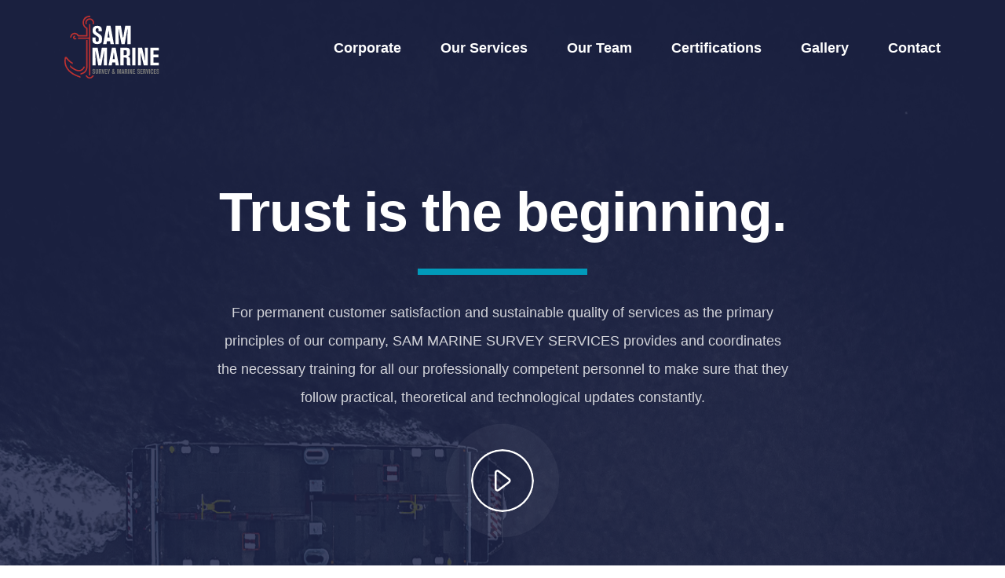

--- FILE ---
content_type: text/html; charset=UTF-8
request_url: https://sammarine.net/
body_size: 15754
content:
<!DOCTYPE html>
<html>
<head>
<base href="https://www.sammarine.net/"/>
<meta charset="utf-8" />
<meta name="viewport" content="width=device-width, initial-scale=1, maximum-scale=1" />
<title>Sam Marine Survey Services | Trust Is The Beginning!</title>
<meta name="subject" content="Sam Marine" />
<meta name="description" content="We are always proud to be with you with our professional and reliable staff of 20 years." />
<meta http-equiv="cache-control" content="public" />
    <meta name="google-site-verification" content="bqL9aBcYEUExpRJBxtzLZ3OgiYfUTAuh6t1oh3NiG4A" />
<meta name="copyright" content="Webevin" />
<meta name="author" content="Webevin" />
<meta name="designer" content="Webevin" />
<meta name="publisher" content="Webevin" />
<meta name="distribution" content="Global" />
<meta name="robots" content="INDEX,FOLLOW" />
<meta name="language" content="Turkish" />
<meta name="country" content="Turkey" />
<meta name="rating" content="all"/>
<meta name="resource-type" content="document"/>
<link href="https://fonts.googleapis.com/css2?family=Open+Sans:wght@300;400;700;800&display=swap" rel="stylesheet">
<link href="css/bootstrap.min.css" rel="stylesheet">
<link href="css/sammarine.css" rel="stylesheet" id="bootstrap-css">
<link href="css/menu.css" rel="stylesheet" id="bootstrap-css">
<script src="js/jquery.js"></script>
<script src="js/bootstrap.min.js"></script>
<link href="css/swiper.css" rel="stylesheet">
</head>
<body>

<header>
    <div class="container">
        <div class="row">
            <div class="col-6 col-sm-6 col-md-12 col-lg-3 col-xl-2 align-self-center">
                <a href="en/" title="">
                    <img src="images/logo.svg" class="logo" alt="" id="logo">
                </a>
            </div>

            <div class="col-1 col-sm-1 col-md-11 col-lg-8 col-xl-10 align-self-center">

                <nav>
                    <input type="checkbox" id="tgl-btn">
                    <ul class="menu">
                        <div class="menu-baslik">
                            <span onclick="tik()"><img src="images/svg/kapat.svg" class="img-fluid"></span>
                        </div>
                        <li>
                                <a href="javascript:void(0);" title="Corporate">Corporate</a>
                                <ul class="alt-menu">
                                <li><a href="en/icerik/about-us.html">About Us</a></li><li><a href="en/icerik/quality-policy.html">Quality Policy</a></li></ul></li><li>
                                <a href="javascript:void(0);" title="Our Services">Our Services</a>
                                <ul class="alt-menu">
                                <li><a href="en/icerik/on-off-hire-bunker-condition-survey.html">On / Off Hire Bunker & Condition Survey</a></li><li><a href="en/icerik/bunker-quantity-survey.html">Bunker Quantity Survey</a></li><li><a href="en/icerik/preload-and-aout-turn-survey.html">Preload And Aout-Turn Survey</a></li><li><a href="en/icerik/supervision-port-capt-services.html">Supervision Port Capt Services</a></li><li><a href="en/icerik/ship-yard-supervision.html">Ship Yard Supervision</a></li><li><a href="en/icerik/ship-repair.html">Ship Repair</a></li><li><a href="en/icerik/shipboard-audits-hull-and-machinery.html">Shipboard Audits & Hull And Machinery</a></li></ul></li>
                        <li><a href="en/ekibimiz.html">Our Team</a></li>
                        <li><a href="en/sertifikalar.html">Certifications</a></li>
                                                <li><a href="en/galeri/ship-repair.html">Gallery</a></li>

                        <li><a href="en/iletisim.html" class="br0">Contact</a></li>
                    </ul>
                </nav>
            </div>
            <div class="col-5 col-sm-5 col-md-1 col-lg-1 col-xl-2 align-self-center text-center">
                <label for="tgl-btn" class="toggle">
                    <img src="images/svg/menu.svg" id="menu">
                </label>
            </div>

        </div>
    </div>
</header>

<main>
<div class="container-fluid bgHead d-flex flex-column justify-content-center">

	<div class="container ">
		<div class="row justify-content-center">
			<div class="col-12 col-lg-8 col-sm-8 col-md-8 col-xl-8 col-xxl-6 align-content-center text-center">
				<h1 class="cizgi">Trust is the beginning.</h1>
				<p class="mb-5">For permanent customer satisfaction and sustainable quality of services as the primary principles of our company, SAM MARINE SURVEY SERVICES provides and coordinates the necessary training for all our professionally competent personnel to make sure that they follow practical, theoretical and technological updates constantly.</p>
				<a href="" data-bs-toggle="modal" class="mt-5"><img src="images/svg/play.svg" class="videoPlay"></a>
			</div>
		</div>
	</div>
</div>

<div class="container-fluid ourServices">
	<div class="container">
		<div class="swiper">

			<div class="swiper-wrapper">

				<div class="swiper-slide">
					<div class="row align-items-center">
						<div class="col-12 col-lg-5 servicesList">
							<h1>On / Off Hire Bunker & Condition Survey</h1>
							<p class="mt-3 mb-5">SAM MARINE is the first bunker detective team to implement a Turkey and improving worldwide Sam Marine Code of Practice with regular on the job quality assurance audit to ensure the highest level of integrity and service performance.</p>
							<a href="en/icerik/on-off-hire-bunker-condition-survey.html" class="btn btn-outline-light">Detail</a>
						</div>
						<div class="col-12 col-lg-6 offset-lg-1">
							<img src="images/slider-1.jpg" class="img-fluid"/>
						</div>
					</div>
				</div>
				<div class="swiper-slide">
					<div class="row align-items-center">
                        <div class="col-12 col-lg-5 servicesList">
                            <h1>Bunker Quantity Survey</h1>
                            <p class="mt-3 mb-5">Responding to these concerns, Sam Marine pioneered an impartial and independent BQS service in year has completed more than 700 BQS and our team has reported more than thousand metric tons’ shortage bunker for the clients in worldwide due to Cappuccino effect, nitrogen effect and more other trick.</p>
                            <a href="en/icerik/bunker-quantity-survey.html" class="btn btn-outline-light">Detail</a>
                        </div>
						<div class="col-12 col-lg-6 offset-lg-1">
							<img src="images/slider-2.jpg" class="img-fluid"/>
						</div>
					</div>
				</div>
				<div class="swiper-slide">
					<div class="row align-items-center">
                        <div class="col-12 col-lg-5 servicesList">
                            <h1>Preload And Aout-Turn Survey</h1>
                            <p class="mt-3 mb-5">Before loading, the condition of cargo holds & containers (as well cargo gear, seaworthiness), hatch-covers and ship’s ventilation system must be carried out the inspection to certify that its condition is suitable for loading of cargo.</p>
                            <a href="en/icerik/preload-and-aout-turn-survey.html" class="btn btn-outline-light">Detail</a>
                        </div>
						<div class="col-12 col-lg-6 offset-lg-1">
							<img src="images/slider-3.jpg" class="img-fluid"/>
						</div>
					</div>
				</div>
				<div class="swiper-slide">
					<div class="row align-items-center">
                        <div class="col-12 col-lg-5 servicesList">
                            <h1>Ship Repair</h1>
                            <p class="mt-3 mb-5">Our workshops & Technical Team are fully equipped with the modern devices and materials which provide repair services and reconditioning facilities you our customers, 24/7 in every single day of the year.</p>
                            <a href="en/icerik/ship-repair.html" class="btn btn-outline-light">Detail</a>
                        </div>
						<div class="col-12 col-lg-6 offset-lg-1">
							<img src="images/slider-4.jpg" class="img-fluid"/>
						</div>
					</div>
				</div>


			</div>



		</div>
		<div class="swiper-pagination"></div>

	</div>

</div>

<div class="container-fluid mapList">
	<div class="container">
		<div class="row justify-content-center mb-5">
			<div class="col-12 col-lg-6 col-sm-8 col-md-8 col-xl-6 col-xxl-5  align-content-center  text-center">
				<h1 class="cizgi bottom-30">We are proud to serve the whole world</h1>
				<p>Established by a group of friends consisting of experienced surveyors who served this business segment for many years as well as ocean going masters, chief engineers.</p>
			</div>
		</div>

		<div class="row text-center mt-10">
			<div class="col-lg-12 col-12 mapL">
				<div class="map-container">
					<img src="images/map.png" class="img-fluid"/>
					<div class="point netherlands tippy" title="Netherlands" tabindex="-1" data-bs-container="body" data-bs-toggle="popover" data-bs-placement="top" data-bs-content="Rotterdam"></div>
					<div class="point germany tippy" title="Germany" data-bs-container="body" data-bs-toggle="popover" data-bs-placement="top" data-bs-content="Scheessel"></div>
					<div class="point uk tippy" title="United Kingdoom" data-bs-container="body" data-bs-toggle="popover" data-bs-placement="top" data-bs-content="Liverpool"></div>
					<div class="point greece tippy" title="Greece" data-bs-container="body" data-bs-toggle="popover" data-bs-placement="top" data-bs-content="Nikaia"></div>
					<div class="point usa tippy" title="USA" data-bs-container="body" data-bs-toggle="popover" data-bs-placement="top" data-bs-content="Richmond TX"></div>
					<div class="point romania tippy" title="Romania" data-bs-container="body" data-bs-toggle="popover" data-bs-placement="top" data-bs-content="Constanta"></div>
					<div class="point tunisia tippy" title="Tunisia" data-bs-container="body" data-bs-toggle="popover" data-bs-placement="top" data-bs-content="Gabes"></div>
					<div class="point egypt tippy" title="Egypt" data-bs-container="body" data-bs-toggle="popover" data-bs-placement="top" data-bs-content="Damietta"></div>
					<div class="point brasil tippy" title="Brasil" data-bs-container="body" data-bs-toggle="popover" data-bs-placement="top" data-bs-content="Rio Grande"></div>
					<div class="point morocco tippy" title="Morocco" data-bs-container="body" data-bs-toggle="popover" data-bs-placement="top" data-bs-content="Safi"></div>
					<div class="point turkey tippy" title="Turkey" data-bs-container="body" data-bs-toggle="popover" data-bs-placement="top" data-bs-content="Istanbul"></div>

				</div>
			</div>
		</div>


		<div class="row text-center mt-10">
			<div class="col-lg-3 col-6 mb-3">
				<div class="w-100 mb-4"><img src="images/svg/location.svg" class="w-25"></div>
				<span class="display-3 fw-bolder sayac">11</span>
				<p>Office</p>
			</div>
			<div class="col-lg-3 col-6 mb-3">
				<div class="w-100 mb-4"><img src="images/svg/personal.svg" class="w-25"></div>
				<span class="display-3 fw-bolder position-relative"><span class="sayac">174</span></span>
				<p>Personal</p>
			</div>
			<div class="col-lg-3 col-6 mb-3">
				<div class="w-100 mb-4"><img src="images/svg/works.svg" class="w-25"></div>
				<span class="display-3 fw-bolder w-100 sayac">2508</span>
				<p>Complated Operations</p>
			</div>
			<div class="col-lg-3 col-6 mb-3">
				<div class="w-100 mb-4"><img src="images/svg/anchor.svg" class="w-25"></div>
				<span class="display-3 fw-bolder position-relative"><span class="sayac">147</span></span>
				<p>Port</p>
			</div>

		</div>
	</div>
</div>


<div class="container workImages">
	<div class="row justify-content-center">
		<div class="col-lg-3  p-0 d-flex align-items-center">
			<div class="position-relative">
				<div class="overlay right-box"></div>
				<img src="images/work-1.jpg" class="img-fluid">
			</div>

		</div>
		<div class="col-lg-4  p-0">
			<img src="images/work-3.jpg" class="img-fluid">
		</div>
		<div class="col-lg-3  p-0 d-flex align-items-center">
			<div class="position-relative">
				<div class="overlay left-box"></div>
				<img src="images/work-2.jpg" class="img-fluid">
			</div>
		</div>
	</div>

	<div class="row mt-10 justify-content-center">
		<div class="col-lg-6 text-center">
			<h1 class="cizgi redBorder">Sam Marine Services Co.</h1>
			<p>Established by a group of friends consisting of experienced surveyors who served this business segment for many years as well as ocean going masters, chief engineers, first and second officer who graduated from deck and marine engineering departments of the faculty of naval architecture and marine engineering, Sam Marine Services Co. has been serving the marine industry since 2009.</p>
			<a href="en/icerik/about-us.html" class="btn btn-outline-dark mt-5">About Us</a>
		</div>
	</div>
</div>

</main>

<footer>
	<div class="container">
		<div class="row ">
			<div class="col-lg-4 d-flex footerLogoArea">
				<div class="row w-100 d-flex align-items-center align-content-center">
					<div class="col-lg-12">
						<img src="images/logo.svg" class="img-fluid footerLogo">
					</div>

				</div>

			</div>
			<div class="col-lg-4 p-0 ">
				<div class="card">
					<h3>Sam Marine</h3>
					<p>As a result of coordination between the management and field team based on the operational monitoring system, Sam Marine Services Co. has become solution partners with the world's leading survey companies for joint projects. We are the sole company with specialized departments for each service area in this field employing personnel operationally. </p>



				</div>

			</div>
			<div class="col-lg-4 p-0 footerLinks">
				<div class="card card-2">

					<ul class="list-unstyled"><li class="active">Corporate</li><li><a href="en/icerik/about-us.html">About Us</a></li><li><a href="en/icerik/quality-policy.html">Quality Policy</a></li></ul><ul class="list-unstyled"><li class="active">Our Services</li><li><a href="en/icerik/on-off-hire-bunker-condition-survey.html">On / Off Hire Bunker & Condition Survey</a></li><li><a href="en/icerik/bunker-quantity-survey.html">Bunker Quantity Survey</a></li><li><a href="en/icerik/preload-and-aout-turn-survey.html">Preload And Aout-Turn Survey</a></li><li><a href="en/icerik/supervision-port-capt-services.html">Supervision Port Capt Services</a></li><li><a href="en/icerik/ship-yard-supervision.html">Ship Yard Supervision</a></li><li><a href="en/icerik/ship-repair.html">Ship Repair</a></li><li><a href="en/icerik/shipboard-audits-hull-and-machinery.html">Shipboard Audits & Hull And Machinery</a></li></ul>
					<ul class="list-inline socialMedia">
						<li class="list-inline-item"><a href="https://www.facebook.com/sammarinegroup" target="_blank"><img src="images/svg/facebook.svg"></a></li>
						<li class="list-inline-item"><a href="https://www.linkedin.com/company/sammarine/" target="_blank"><img src="images/svg/linkedin.svg"></a></li>
						<li class="list-inline-item"><a href="https://instagram.com/sammarinesurvey" target="_blank"><img src="images/svg/instagram.svg"></a></li>
					</ul>
				</div>

			</div>
		</div>
	</div>
</footer>
<div class="container copyright">
	<div class="row">
		<div class="col-lg-6">
			All rights are reserved. © 2023 Sam Marine Services Co.<br>Sam Uluslararası Gözetim Denizcilik San. Tic. Ltd. Şti.		</div>
		<div class="col-lg-6 webevin text-lg-end d-flex flex-wrap align-content-center align-items-end">
			<a href="https://www.webevin.com" target="_blank"><img src="resimler/webevin.png"></a>
		</div>
	</div>
</div>

<script src="js/bootstrap.bundle.min.js"></script>
<script src="js/jquery.js"></script>
<script src="js/swiper.js"></script>
<script src="js/validator.js"></script>
<script src="js/webevin.js"></script>
<script type="text/javascript">
    function tik(){
        document.getElementById("tgl-btn").checked = false;
    }
</script>
</body>
</html>


--- FILE ---
content_type: text/css
request_url: https://www.sammarine.net/css/sammarine.css
body_size: 37180
content:
body {
    min-height: 75rem;
    font-size:18px;
    font-family: 'Manrope', sans-serif;
}

.red {
     background:Red;
}
.bgHead {
    padding:15rem 0 15rem 0;
    background:#1F264A;
    color:#fff;
    position:relative;
    clip-path: polygon(0 0, 100% 0, 100% calc(100% - 5vw), 0 100%);
    margin-bottom: -5vw;
    z-index:5;
}

.bgHead:before {
    content: ' ';
    display: block;
    position: absolute;
    left: 0;
    top: 0;
    width: 100%;
    height: 100%;
    opacity: 0.15;
    background-image: url('../images/bg.jpg');
    background-repeat: no-repeat;

    background-size: cover;

    background-position: center center;
    animation: shrink 20s infinite alternate;
}

.yanmenu {
    background:#C30721;
    z-index:99;
    position:relative;
    padding:3rem 0rem;
    clip-path: polygon(0 0, 100%  calc(1vw), 100% 100%, 0 100%);
}

.leftMenu p {
    color:rgba(255,255,255,0.8);
    line-height:34px;
}

.team {
    border-radius:0;
    text-align:center;

    box-shadow: rgba(149, 157, 165, 0.2) 0px 8px 24px;
    min-height:200px;
    margin-bottom:30px;
    border:none;
}

.gal {
    clip-path: polygon(0 0, 100% 0, 100% calc(100% - 1vw), 0 100%);
}
.team img {
    clip-path: polygon(0 0, 100% 0, 100% calc(100% - 1vw), 0 100%);
    margin-bottom:20px;
}


.team .linkedIn {
    background:Red;
    width:fit-content;
    padding:10px;
    justify-content: center;
    display:inline-block !important;
    flex-wrap: wrap;
}
.team h3 {
    font-weight:900;
    font-size:18px;
    height:22px;
    overflow: hidden;
}

.team h5 {
    font-size:14px;
    height:40px;
}
.yanmenu ul li {
    padding:0.5rem 1rem 0.5rem 1rem;
    border-bottom:1px solid rgba(0,0,0,0.15);
    border-TOP:1px solid rgba(255,255,255,0.3);
}

.yanmenu ul li:first-child {
    border-top:none;
}

.yanmenu ul li:last-child {
    border-bottom:none;
}
.yanmenu ul li a {
    color:#fff;
    opacity:0.8;
    text-decoration:none;
}

.yanmenu h3 {
    font-weight:700;
    color:#fff;
}

.bgHead2 {
    padding:10rem 0 3rem 0;
    background:#1F264A;
    color:#fff;
    position:relative;
    clip-path: polygon(0 0, 100% 0, 100% calc(100% - 5vw), 0 100%);
    margin-bottom: -3vw;
    z-index:5;
}

.bgHead2:before {
    content: ' ';
    display: block;
    position: absolute;
    left: 0;
    top: 0;
    width: 100%;
    height: 100% !important;
    opacity: 0.15;
    background: url('../images/bg.jpg') center center no-repeat;
    background-size:cover !important;
    animation: shrink 20s infinite alternate;
}

.icerik h1 {
    font-size:40px;
}

.icerik .textArea p {
    line-height:36px;
    color:#666666;
}
.bgHead2 h1 {
    font-size:40px;
}
.bgHead .container {
    z-index:2;
    position:relative;
}
.bgHead2 .container {
    z-index:2;
    position:relative;
}

.sertifikalar .card , .sertifikalar .card img{
    border-radius:0 !important;

}
.bgHead p {
    opacity:0.8;
    line-height:36px;
}

.bgHead h1, .workImages h1 {
    margin-bottom:5rem;
}

.cizgi {
    position:relative;
    width:fit-content;
    margin:0 auto 50px auto;

}
.cizgi:before {
    content:"";
    position:Absolute;
    width:30% !important;
    height:8px;

    background:#019ABA;
    bottom:-50px;
    margin:0 auto 0 auto !important;
    left:0;
    right:0;

}

.img-fluid {
    width:100%;
}

.btn-outline-dark {
    background:#fff !important;
}

.btn-outline-dark:hover {
    background:#151B31 !important;

}

.webevin {
    flex-direction: row-reverse;
}
.ourServices {
    padding:15rem 0 10rem 0;
    background:#C30721;
    color:#fff;
    position:relative;
}

.swiper img {
    width:100%;
    clip-path: polygon(0 5%, 100% 0, 100% 100%, 0 100%);


}
.swiper-pagination  {
    position:relative !important;
    margin-top:5rem !important;
}

.swiper-pagination-bullet {
    z-index:999 !important;
    cursor:pointer;
    background:transparent !important;
    border:1px solid #fff !important;
    width:24px !important;
    height:10px !important;
    border-radius:0 !important;
    opacity:0.5 !important;
}
.swiper-pagination-bullet-active {
    opacity:1 !important;
    background:#fff !important;
}
.ourServices:before {
    content: ' ';
    display: block;
    position: absolute;
    left: 0;
    top: 0;
    width: 100%;
    height: 100%;
    opacity: 0.18;
    background-image: url('../images/bg-2.jpg');
    background-repeat: no-repeat;
    background-position: 50% 0;
    background-size: cover;
}


.blue {
    background:blue;
}

.harita {
    margin-top:-4rem !important;

    position:relative;
    display:inline-block;
    width:100%;
}
.ourServices h1 , .mapList h1 {
    font-size:50px;
    line-height:50px;
}
.left-box {
    box-shadow: inset 70px 0 30px -50px #000;
}
.right-box {
    box-shadow: inset -70px 0 30px -50px #000;
}
.ourServices p , .mapList p , .workImages p {
    line-height:32px;
    opacity: 0.8;
}

.btn {
    padding:0.8rem 2rem;
    border-radius:0;
    font-weight:900;
    background:rgba(0,0,0,0.1);

}

h1 {
    font-size:70px;
    font-weight:900 !important;
    line-height:60px;
    letter-spacing: -1px;
}

.bgHead .videoPlay {
    width:80px;
    animation:pulse 1500ms infinite;
    border-radius:100%;
    background:none;
}

@keyframes pulse {
    0% {
        box-shadow: 0 0 0 0 rgba(255, 255, 255, 0.2);
    }

    10% {
        box-shadow: 0 0 0 10px rgba(255,255,255, 0.1);
    }

    100% {
        box-shadow: 0 0 0 50px rgba(255,255,255, 0);
    }
}

.mapList {
    background:#1F264A;
    color:#fff;
    padding:10rem 0 25rem 0;
}

.bottom-30:before {
    bottom:-30px;
}

.sayac {
    font-weight:900 !important;
}
.mt-10 {
    margin-top:10rem;
}

.popover-body {
    padding:0.5rem !important;
    text-align:center;
}
.popover-header {
    text-align:center;
}
.map-container {
    
    position: relative;
    display: inline-block;

}
.map-container img {
    width: 100%;
}
.map-container .point {
    cursor: pointer;
    position: absolute;
    width: 1rem;
    height: 1rem;
    background-color: #019ABA;
    border-radius: 100px !important;
    transition: all 0.3s ease;
    will-change: transform, box-shadow;
    transform: translate(-50%, -50%);
    animation: pulse2 3s infinite;
}
.map-container .point:hover {
    animation: none;
    transform: translate(-50%, -50%) scale3D(1.5, 1.5, 1);
    box-shadow: 0 3px 6px rgba(0, 0, 0, 0.16), 0 3px 6px rgba(0, 0, 0, 0.23);
}
.map-container .netherlands {
    top: 22%;
    left: 46%;

}
.map-container .germany  {
    top: 23%;
    left: 48%;

}
.map-container .uk {
    top: 19%;
    left: 43%;

}
.map-container .greece {
    top: 31%;
    left: 52%;

}

.map-container .usa {
    top: 33%;
    left: 15%;

}

.map-container .romania {
    top: 26%;
    left: 52%;
}

.map-container .tunisia {
    top: 33%;
    left: 48%;
}
.map-container .egypt  {
    top: 37%;
    left: 54%;
}
.map-container .brasil  {
    top: 78%;
    left: 28%;

}
.map-container .morocco  {
    top: 35%;
    left: 42%;
}

.map-container .turkey  {
    top: 29%;
    left: 54%;
    background:#C30721;
    animation: pulse3 3s infinite;

}


@keyframes pulse3 {
    0% {
        box-shadow: 0 0 0 0 rgba(195,7,33,0.5);
    }
    70% {
        box-shadow: 0 0 0 15px rgba(195,7,33,0);
    }
    100% {
        box-shadow: 0 0 0 0 rgba(195,7,33,0);
    }
}
@keyframes pulse2 {
    0% {
        box-shadow: 0 0 0 0 rgba(0, 172, 193, 0.5);
    }
    70% {
        box-shadow: 0 0 0 15px rgba(0, 172, 193, 0);
    }
    100% {
        box-shadow: 0 0 0 0 rgba(0, 172, 193, 0);
    }
}



.ourServices .swiper {
    min-height:500px;
}

.workImages {
    margin-top:-14rem;
}

.workImages .overlay {
    background:#1F264A;
    position:absolute;
    opacity:0.7;
top:0;
    right:0;
    left:0;
    bottom:0;
    z-index:2;

}

.officeList h3 span {
    font-size:20px !important;
}


.redBorder:before {
    background:#CF2F37 !important;
}


@keyframes shrink {
    0% {
        background-size: 100% 100%;
    }
    100% {
        background-size: 120% 120%;
    }
}

footer {

    background:#1F264A;
    color:#fff;
    position:relative;
    z-index:5;
    margin-top:15rem;
}

footer:before {
    content: ' ';
    display: block;
    position: absolute;
    left: 0;
    top: 0;
    width: 100%;
    height: 100%;
    opacity: 0.15;
    background-image: url('../images/bg-2.jpg');
    background-repeat: no-repeat;
    filter: grayscale(1);
    background-size: cover;
}

footer .card {
    background:#151B31;
    padding:6rem 2rem 2rem 2rem;
    border-radius:0;
    margin-top:-30px;
    clip-path: polygon(0% 30px,100% 0%,100% 100%,0% 100%);
    min-height:620px;
    background: rgb(31,38,74);
    background: linear-gradient(0deg, rgba(31,38,74,0) 0%, rgba(31,38,74,1) 50%);
    border:none;

}
footer .card-2 {
    background:#1F264A;
    padding:6rem 2rem 2rem 2rem;
    border-radius:0;
    margin-top:-60px;
    clip-path: polygon(0% 30px,100% 0%,100% 100%,0% 100%);
        min-height:650px;
    margin-left:-1px;
    background: linear-gradient(0deg, rgba(31,38,74,0) 0%, rgba(21,27,49,1) 50%);
}

footer .card h3 {
    font-size:50px;
    font-weight:900;
    line-height:50px;
    margin-bottom:40px;
}

footer .card p {
    line-height:32px !important;
    opacity: 0.6;
}

.socialMedia img {
    width:40px;
}

footer .footerLogo {
    filter: brightness(0) invert(1);
    width:180px;

}

.footerLink a {
    color:#fff;
    margin:0 !important;
    padding:0 !important;
}

.footerLink li {
    margin:0 !important;
    padding:0 !important;
}

footer .footerLinks  li.active {
    font-weight:900;
}

footer .footerLinks li {
    margin-bottom:10px;
}
footer .footerLinks  li a {
    color:#fff;
    text-decoration:none;
    opacity:0.5;

}



@media screen and (max-width: 767px) {
    .webevin {
        justify-content: space-around;
        margin-top:2rem;
    }
    .mapL {
        padding-top:8rem !important;
        padding-bottom:5rem;
        overflow:hidden;
    }

    .map-container {
        transform: scale(2.4);
        margin-left:120px;
    }
    .map-container .point {
        width: 5px !important;
        height: 5px !important;


    }


    .bgHead {
        padding:12rem 0 8rem 0;
    }

     h1 {
        font-size:52px;
    }

     .ourServices {
         padding:6rem 0 4rem 0;
     }

     .mapList {
         padding:6rem 0 6rem 0;
     }
     .ourServices  h1 {
         font-size:40px;
     }
     .servicesList {
         margin-bottom:2rem;
     }

     .workImages {
         margin-top:0;
     }

     .mapList h1 {
         font-size:40px;
     }

     .mt-10 {
         margin-top:5rem;
     }

     footer {
         padding:3rem 0;
     }

     footer .card {
         margin-top:0;
         min-height:auto !important;
     }

     .footerLogoArea {
         padding:3rem 0 3rem 0;
         text-align:center;
     }

     footer h3 {
         font-size:36px !important;,
     line-height:40px;
         margin-bottom:5px !important;
     }

     .copyright {
         text-align:center !important;
     }
}

.copyright {
    padding-top:2rem;
    padding-bottom:2rem;
}


.has-error .form-control , .has-danger .form-control , .has-error .input-group-addon {border:2px solid #000 !important;}

.contactOffice .card {
    padding:4rem 2rem;
    color:#fff !important;
    border-radius:0 !important;
    border:none;
    min-height:400px;


}


.formArea .btn {
    background:#ffcd39 !important;
}


.officeList .tr {
    background:url("../images/tr.jpg") center center no-repeat;
    background-size:cover;
}
.officeList .nl {
    background:url("../images/nl.jpg") center center no-repeat;
    background-size:cover;
}
.officeList .de {
    background:url("../images/de.jpg") center center no-repeat;
    background-size:cover;
}

.officeList .uk {
    background:url("../images/uk.jpg") center center no-repeat;
    background-size:cover;
}

.officeList .gr {
    background:url("../images/gr.jpg") center center no-repeat;
    background-size:cover;
}
.officeList .usa {
    background:url("../images/usa.jpg") center center no-repeat;
    background-size:cover;
}
.officeList .ro {
    background:url("../images/ro.jpg") center center no-repeat;
    background-size:cover;
}
.officeList .tn {
    background:url("../images/tn.jpg") center center no-repeat;
    background-size:cover;
}
.officeList .eg {
    background:url("../images/eg.jpg") center center no-repeat;
    background-size:cover;
}

.officeList .br {
    background:url("../images/br.jpg") center center no-repeat;
    background-size:cover;
}
.officeList .ma {
    background:url("../images/ma.jpg") center center no-repeat;
    background-size:cover;
}

.contactOffice .card img {
    width:100px !important;
    margin-bottom:1rem;
    padding:0.4rem;
    border:2px solid rgba(255,255,255,0.6);
}

.contactOffice h3 {
    font-weight:900;
}

.formArea input , .formArea select, .formArea textarea {
    padding:0.7rem;
    margin-bottom:15px;
    border:2px solid transparent;
    border-radius:0;
}

.security {
    position:absolute;
    z-index:20;
    top:2px;
    left:1px;
}

.code {
    padding-left:100px !important;
}

.form-control:focus {
    border-color: inherit;
    -webkit-box-shadow: none;
    box-shadow: none;
}



body.stop-scrolling {
    height: 100%;
    overflow: hidden;
}

.sweet-overlay {
    background-color: black;
    /* IE8 */
    -ms-filter: "progid:DXImageTransform.Microsoft.Alpha(Opacity=80)";
    /* IE8 */
    background-color: rgba(0, 0, 0, 0.8);
    position: fixed;
    left: 0;
    right: 0;
    top: 0;
    bottom: 0;
    display: none;
    z-index: 10000; }

.sweet-alert {
    background-color: white;
    font-family: 'Open Sans', 'Helvetica Neue', Helvetica, Arial, sans-serif;
    width: 478px;
    padding: 17px;
    border-radius: 5px;
    text-align: center;
    position: fixed;
    left: 50%;
    top: 50%;
    margin-left: -256px;
    margin-top: -200px;
    overflow: hidden;
    display: none;
    z-index: 99999; }
@media all and (max-width: 540px) {
    .sweet-alert {
        width: auto;
        margin-left: 0;
        margin-right: 0;
        left: 15px;
        right: 15px; } }
.sweet-alert h2 {
    color: #575757;
    font-size: 30px;
    text-align: center;
    font-weight: 600;
    text-transform: none;
    position: relative;
    margin: 25px 0;
    padding: 0;
    line-height: 40px;
    display: block; }
.sweet-alert p {
    color: #797979;
    font-size: 16px;
    text-align: center;
    font-weight: 300;
    position: relative;
    text-align: inherit;
    float: none;
    margin: 0;
    padding: 0;
    line-height: normal; }
.sweet-alert fieldset {
    border: none;
    position: relative; }
.sweet-alert .sa-error-container {
    background-color: #f1f1f1;
    margin-left: -17px;
    margin-right: -17px;
    overflow: hidden;
    padding: 0 10px;
    max-height: 0;
    webkit-transition: padding 0.15s, max-height 0.15s;
    transition: padding 0.15s, max-height 0.15s; }
.sweet-alert .sa-error-container.show {
    padding: 10px 0;
    max-height: 100px;
    webkit-transition: padding 0.2s, max-height 0.2s;
    transition: padding 0.25s, max-height 0.25s; }
.sweet-alert .sa-error-container .icon {
    display: inline-block;
    width: 24px;
    height: 24px;
    border-radius: 50%;
    background-color: #ea7d7d;
    color: white;
    line-height: 24px;
    text-align: center;
    margin-right: 3px; }
.sweet-alert .sa-error-container p {
    display: inline-block; }
.sweet-alert .sa-input-error {
    position: absolute;
    top: 29px;
    right: 26px;
    width: 20px;
    height: 20px;
    opacity: 0;
    -webkit-transform: scale(0.5);
    transform: scale(0.5);
    -webkit-transform-origin: 50% 50%;
    transform-origin: 50% 50%;
    -webkit-transition: all 0.1s;
    transition: all 0.1s; }
.sweet-alert .sa-input-error::before, .sweet-alert .sa-input-error::after {
    content: "";
    width: 20px;
    height: 6px;
    background-color: #f06e57;
    border-radius: 3px;
    position: absolute;
    top: 50%;
    margin-top: -4px;
    left: 50%;
    margin-left: -9px; }
.sweet-alert .sa-input-error::before {
    -webkit-transform: rotate(-45deg);
    transform: rotate(-45deg); }
.sweet-alert .sa-input-error::after {
    -webkit-transform: rotate(45deg);
    transform: rotate(45deg); }
.sweet-alert .sa-input-error.show {
    opacity: 1;
    -webkit-transform: scale(1);
    transform: scale(1); }
.sweet-alert input {
    width: 100%;
    box-sizing: border-box;
    border-radius: 3px;
    border: 1px solid #d7d7d7;
    height: 43px;
    margin-top: 10px;
    margin-bottom: 17px;
    font-size: 18px;
    box-shadow: inset 0px 1px 1px rgba(0, 0, 0, 0.06);
    padding: 0 12px;
    display: none;
    -webkit-transition: all 0.3s;
    transition: all 0.3s; }
.sweet-alert input:focus {
    outline: none;
    box-shadow: 0px 0px 3px #c4e6f5;
    border: 1px solid #b4dbed; }
.sweet-alert input:focus::-moz-placeholder {
    transition: opacity 0.3s 0.03s ease;
    opacity: 0.5; }
.sweet-alert input:focus:-ms-input-placeholder {
    transition: opacity 0.3s 0.03s ease;
    opacity: 0.5; }
.sweet-alert input:focus::-webkit-input-placeholder {
    transition: opacity 0.3s 0.03s ease;
    opacity: 0.5; }
.sweet-alert input::-moz-placeholder {
    color: #bdbdbd; }
.sweet-alert input::-ms-clear {
    display: none; }
.sweet-alert input:-ms-input-placeholder {
    color: #bdbdbd; }
.sweet-alert input::-webkit-input-placeholder {
    color: #bdbdbd; }
.sweet-alert.show-input input {
    display: block; }
.sweet-alert .sa-confirm-button-container {
    display: inline-block;
    position: relative; }
.sweet-alert .la-ball-fall {
    position: absolute;
    left: 50%;
    top: 50%;
    margin-left: -27px;
    margin-top: 4px;
    opacity: 0;
    visibility: hidden; }
.sweet-alert button {
    background-color: #8CD4F5;
    color: white;
    border: none;
    box-shadow: none;
    font-size: 17px;
    font-weight: 500;
    -webkit-border-radius: 4px;
    border-radius: 5px;
    padding: 10px 32px;
    margin: 26px 5px 0 5px;
    cursor: pointer; }
.sweet-alert button:focus {
    outline: none;
    box-shadow: 0 0 2px rgba(128, 179, 235, 0.5), inset 0 0 0 1px rgba(0, 0, 0, 0.05); }
.sweet-alert button:hover {
    background-color: #7ecff4; }
.sweet-alert button:active {
    background-color: #5dc2f1; }
.sweet-alert button.cancel {
    background-color: #C1C1C1; }
.sweet-alert button.cancel:hover {
    background-color: #b9b9b9; }
.sweet-alert button.cancel:active {
    background-color: #a8a8a8; }
.sweet-alert button.cancel:focus {
    box-shadow: rgba(197, 205, 211, 0.8) 0px 0px 2px, rgba(0, 0, 0, 0.0470588) 0px 0px 0px 1px inset !important; }
.sweet-alert button[disabled] {
    opacity: .6;
    cursor: default; }
.sweet-alert button.confirm[disabled] {
    color: transparent; }
.sweet-alert button.confirm[disabled] ~ .la-ball-fall {
    opacity: 1;
    visibility: visible;
    transition-delay: 0s; }
.sweet-alert button::-moz-focus-inner {
    border: 0; }
.sweet-alert[data-has-cancel-button=false] button {
    box-shadow: none !important; }
.sweet-alert[data-has-confirm-button=false][data-has-cancel-button=false] {
    padding-bottom: 40px; }
.sweet-alert .sa-icon {
    width: 80px;
    height: 80px;
    border: 4px solid gray;
    -webkit-border-radius: 40px;
    border-radius: 40px;
    border-radius: 50%;
    margin: 20px auto;
    padding: 0;
    position: relative;
    box-sizing: content-box; }
.sweet-alert .sa-icon.sa-error {
    border-color: #F27474; }
.sweet-alert .sa-icon.sa-error .sa-x-mark {
    position: relative;
    display: block; }
.sweet-alert .sa-icon.sa-error .sa-line {
    position: absolute;
    height: 5px;
    width: 47px;
    background-color: #F27474;
    display: block;
    top: 37px;
    border-radius: 2px; }
.sweet-alert .sa-icon.sa-error .sa-line.sa-left {
    -webkit-transform: rotate(45deg);
    transform: rotate(45deg);
    left: 17px; }
.sweet-alert .sa-icon.sa-error .sa-line.sa-right {
    -webkit-transform: rotate(-45deg);
    transform: rotate(-45deg);
    right: 16px; }
.sweet-alert .sa-icon.sa-warning {
    border-color: #F8BB86; }
.sweet-alert .sa-icon.sa-warning .sa-body {
    position: absolute;
    width: 5px;
    height: 47px;
    left: 50%;
    top: 10px;
    -webkit-border-radius: 2px;
    border-radius: 2px;
    margin-left: -2px;
    background-color: #F8BB86; }
.sweet-alert .sa-icon.sa-warning .sa-dot {
    position: absolute;
    width: 7px;
    height: 7px;
    -webkit-border-radius: 50%;
    border-radius: 50%;
    margin-left: -3px;
    left: 50%;
    bottom: 10px;
    background-color: #F8BB86; }
.sweet-alert .sa-icon.sa-info {
    border-color: #C9DAE1; }
.sweet-alert .sa-icon.sa-info::before {
    content: "";
    position: absolute;
    width: 5px;
    height: 29px;
    left: 50%;
    bottom: 17px;
    border-radius: 2px;
    margin-left: -2px;
    background-color: #C9DAE1; }
.sweet-alert .sa-icon.sa-info::after {
    content: "";
    position: absolute;
    width: 7px;
    height: 7px;
    border-radius: 50%;
    margin-left: -3px;
    top: 19px;
    background-color: #C9DAE1;
    left: 50%; }
.sweet-alert .sa-icon.sa-success {
    border-color: #A5DC86; }
.sweet-alert .sa-icon.sa-success::before, .sweet-alert .sa-icon.sa-success::after {
    content: '';
    -webkit-border-radius: 40px;
    border-radius: 40px;
    border-radius: 50%;
    position: absolute;
    width: 60px;
    height: 120px;
    background: white;
    -webkit-transform: rotate(45deg);
    transform: rotate(45deg); }
.sweet-alert .sa-icon.sa-success::before {
    -webkit-border-radius: 120px 0 0 120px;
    border-radius: 120px 0 0 120px;
    top: -7px;
    left: -33px;
    -webkit-transform: rotate(-45deg);
    transform: rotate(-45deg);
    -webkit-transform-origin: 60px 60px;
    transform-origin: 60px 60px; }
.sweet-alert .sa-icon.sa-success::after {
    -webkit-border-radius: 0 120px 120px 0;
    border-radius: 0 120px 120px 0;
    top: -11px;
    left: 30px;
    -webkit-transform: rotate(-45deg);
    transform: rotate(-45deg);
    -webkit-transform-origin: 0px 60px;
    transform-origin: 0px 60px; }
.sweet-alert .sa-icon.sa-success .sa-placeholder {
    width: 80px;
    height: 80px;
    border: 4px solid rgba(165, 220, 134, 0.2);
    -webkit-border-radius: 40px;
    border-radius: 40px;
    border-radius: 50%;
    box-sizing: content-box;
    position: absolute;
    left: -4px;
    top: -4px;
    z-index: 2; }
.sweet-alert .sa-icon.sa-success .sa-fix {
    width: 5px;
    height: 90px;
    background-color: white;
    position: absolute;
    left: 28px;
    top: 8px;
    z-index: 1;
    -webkit-transform: rotate(-45deg);
    transform: rotate(-45deg); }
.sweet-alert .sa-icon.sa-success .sa-line {
    height: 5px;
    background-color: #A5DC86;
    display: block;
    border-radius: 2px;
    position: absolute;
    z-index: 2; }
.sweet-alert .sa-icon.sa-success .sa-line.sa-tip {
    width: 25px;
    left: 14px;
    top: 46px;
    -webkit-transform: rotate(45deg);
    transform: rotate(45deg); }
.sweet-alert .sa-icon.sa-success .sa-line.sa-long {
    width: 47px;
    right: 8px;
    top: 38px;
    -webkit-transform: rotate(-45deg);
    transform: rotate(-45deg); }
.sweet-alert .sa-icon.sa-custom {
    background-size: contain;
    border-radius: 0;
    border: none;
    background-position: center center;
    background-repeat: no-repeat; }

/*
 * Animations
 */
@-webkit-keyframes showSweetAlert {
    0% {
        transform: scale(0.7);
        -webkit-transform: scale(0.7); }
    45% {
        transform: scale(1.05);
        -webkit-transform: scale(1.05); }
    80% {
        transform: scale(0.95);
        -webkit-transform: scale(0.95); }
    100% {
        transform: scale(1);
        -webkit-transform: scale(1); } }

@keyframes showSweetAlert {
    0% {
        transform: scale(0.7);
        -webkit-transform: scale(0.7); }
    45% {
        transform: scale(1.05);
        -webkit-transform: scale(1.05); }
    80% {
        transform: scale(0.95);
        -webkit-transform: scale(0.95); }
    100% {
        transform: scale(1);
        -webkit-transform: scale(1); } }

@-webkit-keyframes hideSweetAlert {
    0% {
        transform: scale(1);
        -webkit-transform: scale(1); }
    100% {
        transform: scale(0.5);
        -webkit-transform: scale(0.5); } }

@keyframes hideSweetAlert {
    0% {
        transform: scale(1);
        -webkit-transform: scale(1); }
    100% {
        transform: scale(0.5);
        -webkit-transform: scale(0.5); } }

@-webkit-keyframes slideFromTop {
    0% {
        top: 0%; }
    100% {
        top: 50%; } }

@keyframes slideFromTop {
    0% {
        top: 0%; }
    100% {
        top: 50%; } }

@-webkit-keyframes slideToTop {
    0% {
        top: 50%; }
    100% {
        top: 0%; } }

@keyframes slideToTop {
    0% {
        top: 50%; }
    100% {
        top: 0%; } }

@-webkit-keyframes slideFromBottom {
    0% {
        top: 70%; }
    100% {
        top: 50%; } }

@keyframes slideFromBottom {
    0% {
        top: 70%; }
    100% {
        top: 50%; } }

@-webkit-keyframes slideToBottom {
    0% {
        top: 50%; }
    100% {
        top: 70%; } }

@keyframes slideToBottom {
    0% {
        top: 50%; }
    100% {
        top: 70%; } }

.showSweetAlert[data-animation=pop] {
    -webkit-animation: showSweetAlert 0.3s;
    animation: showSweetAlert 0.3s; }

.showSweetAlert[data-animation=none] {
    -webkit-animation: none;
    animation: none; }

.showSweetAlert[data-animation=slide-from-top] {
    -webkit-animation: slideFromTop 0.3s;
    animation: slideFromTop 0.3s; }

.showSweetAlert[data-animation=slide-from-bottom] {
    -webkit-animation: slideFromBottom 0.3s;
    animation: slideFromBottom 0.3s; }

.hideSweetAlert[data-animation=pop] {
    -webkit-animation: hideSweetAlert 0.2s;
    animation: hideSweetAlert 0.2s; }

.hideSweetAlert[data-animation=none] {
    -webkit-animation: none;
    animation: none; }

.hideSweetAlert[data-animation=slide-from-top] {
    -webkit-animation: slideToTop 0.4s;
    animation: slideToTop 0.4s; }

.hideSweetAlert[data-animation=slide-from-bottom] {
    -webkit-animation: slideToBottom 0.3s;
    animation: slideToBottom 0.3s; }

@-webkit-keyframes animateSuccessTip {
    0% {
        width: 0;
        left: 1px;
        top: 19px; }
    54% {
        width: 0;
        left: 1px;
        top: 19px; }
    70% {
        width: 50px;
        left: -8px;
        top: 37px; }
    84% {
        width: 17px;
        left: 21px;
        top: 48px; }
    100% {
        width: 25px;
        left: 14px;
        top: 45px; } }

@keyframes animateSuccessTip {
    0% {
        width: 0;
        left: 1px;
        top: 19px; }
    54% {
        width: 0;
        left: 1px;
        top: 19px; }
    70% {
        width: 50px;
        left: -8px;
        top: 37px; }
    84% {
        width: 17px;
        left: 21px;
        top: 48px; }
    100% {
        width: 25px;
        left: 14px;
        top: 45px; } }

@-webkit-keyframes animateSuccessLong {
    0% {
        width: 0;
        right: 46px;
        top: 54px; }
    65% {
        width: 0;
        right: 46px;
        top: 54px; }
    84% {
        width: 55px;
        right: 0px;
        top: 35px; }
    100% {
        width: 47px;
        right: 8px;
        top: 38px; } }

@keyframes animateSuccessLong {
    0% {
        width: 0;
        right: 46px;
        top: 54px; }
    65% {
        width: 0;
        right: 46px;
        top: 54px; }
    84% {
        width: 55px;
        right: 0px;
        top: 35px; }
    100% {
        width: 47px;
        right: 8px;
        top: 38px; } }

@-webkit-keyframes rotatePlaceholder {
    0% {
        transform: rotate(-45deg);
        -webkit-transform: rotate(-45deg); }
    5% {
        transform: rotate(-45deg);
        -webkit-transform: rotate(-45deg); }
    12% {
        transform: rotate(-405deg);
        -webkit-transform: rotate(-405deg); }
    100% {
        transform: rotate(-405deg);
        -webkit-transform: rotate(-405deg); } }

@keyframes rotatePlaceholder {
    0% {
        transform: rotate(-45deg);
        -webkit-transform: rotate(-45deg); }
    5% {
        transform: rotate(-45deg);
        -webkit-transform: rotate(-45deg); }
    12% {
        transform: rotate(-405deg);
        -webkit-transform: rotate(-405deg); }
    100% {
        transform: rotate(-405deg);
        -webkit-transform: rotate(-405deg); } }

.animateSuccessTip {
    -webkit-animation: animateSuccessTip 0.75s;
    animation: animateSuccessTip 0.75s; }

.animateSuccessLong {
    -webkit-animation: animateSuccessLong 0.75s;
    animation: animateSuccessLong 0.75s; }

.sa-icon.sa-success.animate::after {
    -webkit-animation: rotatePlaceholder 4.25s ease-in;
    animation: rotatePlaceholder 4.25s ease-in; }

@-webkit-keyframes animateErrorIcon {
    0% {
        transform: rotateX(100deg);
        -webkit-transform: rotateX(100deg);
        opacity: 0; }
    100% {
        transform: rotateX(0deg);
        -webkit-transform: rotateX(0deg);
        opacity: 1; } }

@keyframes animateErrorIcon {
    0% {
        transform: rotateX(100deg);
        -webkit-transform: rotateX(100deg);
        opacity: 0; }
    100% {
        transform: rotateX(0deg);
        -webkit-transform: rotateX(0deg);
        opacity: 1; } }

.animateErrorIcon {
    -webkit-animation: animateErrorIcon 0.5s;
    animation: animateErrorIcon 0.5s; }

@-webkit-keyframes animateXMark {
    0% {
        transform: scale(0.4);
        -webkit-transform: scale(0.4);
        margin-top: 26px;
        opacity: 0; }
    50% {
        transform: scale(0.4);
        -webkit-transform: scale(0.4);
        margin-top: 26px;
        opacity: 0; }
    80% {
        transform: scale(1.15);
        -webkit-transform: scale(1.15);
        margin-top: -6px; }
    100% {
        transform: scale(1);
        -webkit-transform: scale(1);
        margin-top: 0;
        opacity: 1; } }

@keyframes animateXMark {
    0% {
        transform: scale(0.4);
        -webkit-transform: scale(0.4);
        margin-top: 26px;
        opacity: 0; }
    50% {
        transform: scale(0.4);
        -webkit-transform: scale(0.4);
        margin-top: 26px;
        opacity: 0; }
    80% {
        transform: scale(1.15);
        -webkit-transform: scale(1.15);
        margin-top: -6px; }
    100% {
        transform: scale(1);
        -webkit-transform: scale(1);
        margin-top: 0;
        opacity: 1; } }

.animateXMark {
    -webkit-animation: animateXMark 0.5s;
    animation: animateXMark 0.5s; }

@-webkit-keyframes pulseWarning {
    0% {
        border-color: #F8D486; }
    100% {
        border-color: #F8BB86; } }

@keyframes pulseWarning {
    0% {
        border-color: #F8D486; }
    100% {
        border-color: #F8BB86; } }

.pulseWarning {
    -webkit-animation: pulseWarning 0.75s infinite alternate;
    animation: pulseWarning 0.75s infinite alternate; }

@-webkit-keyframes pulseWarningIns {
    0% {
        background-color: #F8D486; }
    100% {
        background-color: #F8BB86; } }

@keyframes pulseWarningIns {
    0% {
        background-color: #F8D486; }
    100% {
        background-color: #F8BB86; } }

.pulseWarningIns {
    -webkit-animation: pulseWarningIns 0.75s infinite alternate;
    animation: pulseWarningIns 0.75s infinite alternate; }

@-webkit-keyframes rotate-loading {
    0% {
        transform: rotate(0deg); }
    100% {
        transform: rotate(360deg); } }

@keyframes rotate-loading {
    0% {
        transform: rotate(0deg); }
    100% {
        transform: rotate(360deg); } }

/* Internet Explorer 9 has some special quirks that are fixed here */
/* The icons are not animated. */
/* This file is automatically merged into sweet-alert.min.js through Gulp */
/* Error icon */
.sweet-alert .sa-icon.sa-error .sa-line.sa-left {
    -ms-transform: rotate(45deg) \9; }

.sweet-alert .sa-icon.sa-error .sa-line.sa-right {
    -ms-transform: rotate(-45deg) \9; }

/* Success icon */
.sweet-alert .sa-icon.sa-success {
    border-color: transparent\9; }

.sweet-alert .sa-icon.sa-success .sa-line.sa-tip {
    -ms-transform: rotate(45deg) \9; }

.sweet-alert .sa-icon.sa-success .sa-line.sa-long {
    -ms-transform: rotate(-45deg) \9; }

/*!
 * Load Awesome v1.1.0 (http://github.danielcardoso.net/load-awesome/)
 * Copyright 2015 Daniel Cardoso <@DanielCardoso>
 * Licensed under MIT
 */
.la-ball-fall,
.la-ball-fall > div {
    position: relative;
    -webkit-box-sizing: border-box;
    -moz-box-sizing: border-box;
    box-sizing: border-box; }

.la-ball-fall {
    display: block;
    font-size: 0;
    color: #fff; }

.la-ball-fall.la-dark {
    color: #333; }

.la-ball-fall > div {
    display: inline-block;
    float: none;
    background-color: currentColor;
    border: 0 solid currentColor; }

.la-ball-fall {
    width: 54px;
    height: 18px; }

.la-ball-fall > div {
    width: 10px;
    height: 10px;
    margin: 4px;
    border-radius: 100%;
    opacity: 0;
    -webkit-animation: ball-fall 1s ease-in-out infinite;
    -moz-animation: ball-fall 1s ease-in-out infinite;
    -o-animation: ball-fall 1s ease-in-out infinite;
    animation: ball-fall 1s ease-in-out infinite; }

.la-ball-fall > div:nth-child(1) {
    -webkit-animation-delay: -200ms;
    -moz-animation-delay: -200ms;
    -o-animation-delay: -200ms;
    animation-delay: -200ms; }

.la-ball-fall > div:nth-child(2) {
    -webkit-animation-delay: -100ms;
    -moz-animation-delay: -100ms;
    -o-animation-delay: -100ms;
    animation-delay: -100ms; }

.la-ball-fall > div:nth-child(3) {
    -webkit-animation-delay: 0ms;
    -moz-animation-delay: 0ms;
    -o-animation-delay: 0ms;
    animation-delay: 0ms; }

.la-ball-fall.la-sm {
    width: 26px;
    height: 8px; }

.la-ball-fall.la-sm > div {
    width: 4px;
    height: 4px;
    margin: 2px; }

.la-ball-fall.la-2x {
    width: 108px;
    height: 36px; }

.la-ball-fall.la-2x > div {
    width: 20px;
    height: 20px;
    margin: 8px; }

.la-ball-fall.la-3x {
    width: 162px;
    height: 54px; }

.la-ball-fall.la-3x > div {
    width: 30px;
    height: 30px;
    margin: 12px; }

/*
 * Animation
 */
@-webkit-keyframes ball-fall {
    0% {
        opacity: 0;
        -webkit-transform: translateY(-145%);
        transform: translateY(-145%); }
    10% {
        opacity: .5; }
    20% {
        opacity: 1;
        -webkit-transform: translateY(0);
        transform: translateY(0); }
    80% {
        opacity: 1;
        -webkit-transform: translateY(0);
        transform: translateY(0); }
    90% {
        opacity: .5; }
    100% {
        opacity: 0;
        -webkit-transform: translateY(145%);
        transform: translateY(145%); } }

@-moz-keyframes ball-fall {
    0% {
        opacity: 0;
        -moz-transform: translateY(-145%);
        transform: translateY(-145%); }
    10% {
        opacity: .5; }
    20% {
        opacity: 1;
        -moz-transform: translateY(0);
        transform: translateY(0); }
    80% {
        opacity: 1;
        -moz-transform: translateY(0);
        transform: translateY(0); }
    90% {
        opacity: .5; }
    100% {
        opacity: 0;
        -moz-transform: translateY(145%);
        transform: translateY(145%); } }

@-o-keyframes ball-fall {
    0% {
        opacity: 0;
        -o-transform: translateY(-145%);
        transform: translateY(-145%); }
    10% {
        opacity: .5; }
    20% {
        opacity: 1;
        -o-transform: translateY(0);
        transform: translateY(0); }
    80% {
        opacity: 1;
        -o-transform: translateY(0);
        transform: translateY(0); }
    90% {
        opacity: .5; }
    100% {
        opacity: 0;
        -o-transform: translateY(145%);
        transform: translateY(145%); } }

@keyframes ball-fall {
    0% {
        opacity: 0;
        -webkit-transform: translateY(-145%);
        -moz-transform: translateY(-145%);
        -o-transform: translateY(-145%);
        transform: translateY(-145%); }
    10% {
        opacity: .5; }
    20% {
        opacity: 1;
        -webkit-transform: translateY(0);
        -moz-transform: translateY(0);
        -o-transform: translateY(0);
        transform: translateY(0); }
    80% {
        opacity: 1;
        -webkit-transform: translateY(0);
        -moz-transform: translateY(0);
        -o-transform: translateY(0);
        transform: translateY(0); }
    90% {
        opacity: .5; }
    100% {
        opacity: 0;
        -webkit-transform: translateY(145%);
        -moz-transform: translateY(145%);
        -o-transform: translateY(145%);
        transform: translateY(145%); } }

.photo-gallery {
    color:#313437;
    background-color:#fff;
}

.photo-gallery p {
    color:#7d8285;
}

.photo-gallery h2 {
    font-weight:bold;
    margin-bottom:40px;
    padding-top:40px;
    color:inherit;
}

@media (max-width:767px) {
    .photo-gallery h2 {
        margin-bottom:25px;
        padding-top:25px;
        font-size:24px;
    }
}

.photo-gallery .intro {
    font-size:16px;
    max-width:500px;
    margin:0 auto 40px;
}

.photo-gallery .intro p {
    margin-bottom:0;
}

.photo-gallery .photos {
    padding-bottom:20px;
}

.photo-gallery .item {
    padding-bottom:30px;
}

.lb-container {
    padding:0 !important;
}

.lightboxOverlay {
    opacity:0.9 !important;
}

--- FILE ---
content_type: text/css
request_url: https://www.sammarine.net/css/menu.css
body_size: 6223
content:

header {
    padding: 20px 0;
    margin: 0;
    top: 0;
    left: 0;
    right: 0;
    position: fixed;

    z-index:999;
    -webkit-transition: all 0.5s ease;
    -moz-transition: all 0.5s ease;
    -o-transition: all 0.5s ease;
    transition: all 0.5s ease;
}

ul.menu {
    height: 65px;
    list-style: none;
    margin: 0;
    padding: 0;
    text-align: center;
    display: flex;
    flex-direction: row;
    flex-wrap: nowrap;
    justify-content: flex-end;
    align-items:center;
    -webkit-transition: all 1s ease;
    -moz-transition: all 1s ease;
    -o-transition: all 1s ease;
    transition: all 1s ease;

}

ul.menu li {

}
ul.menu li a {
    display: block;

    color: #fff;
    transition: .2s all ease-in;
    text-decoration: none;
    margin-left:50px;
    height:65px;
    padding-top:20px;
    font-weight:900 !important;
}

ul.menu li a:hover {
    color: #C30721 !important;
}
ul.menu li ul.alt-menu {
    padding:0 !important;
    background: #fff;
    position: absolute;
    visibility: hidden;
    opacity: 0;
    z-index: 9999;
    text-align: left;
    list-style: none;
    border-radius:0;

    filter: drop-shadow(0 12px 25px rgba(0, 0, 0, 0.13));
    min-width: 300px;
    padding-bottom: 1rem !important;
    /* clip-path: polygon(0 0, 100% 0, 100% calc(100% - 10px), 0% 100%);*/
    box-shadow:rgba(0, 0, 0, 0.5) 0 40px 40px -30px !important;

}
ul.menu li ul.alt-menu li {
    padding: 8px 0;
    border-bottom: 1px solid #eee;
    line-height: 36px;
}
ul.menu li ul.alt-menu li:last-child {
    border-bottom: 0;
    margin-bottom:0;
    padding-bottom:0;
}
ul.menu li ul.alt-menu li a {
    margin-left:0 !important;
    font-size:16px !important;
    padding:0 15px 0 15px;
    color: #215264;
    height:auto !important;
    font-weight:500 !important;
}
ul.menu li:hover ul.alt-menu {
    visibility: visible;
    opacity: 1;
}
#tgl-btn, .kapa, .menu-baslik, label.toggle {
    display:none;

}

.toggle img {
    width:36px;
    height:36px;
}


@media screen and (max-width: 767px) {
    ul.menu li:hover ul.alt-menu {
        visibility: visible;
        opacity: 1;
        position:relative;
    }
    ul.menu li a:hover {
        color:#fff !important;
    }

    .bgHead2 {
        padding:10rem 0 0 0;
        margin-bottom:-6vw;
    }
    .caret.down{
        border-top-color: #000;
    }
    .caret.right{
        border-left-color: #000;
    }
    .caret.up{
        border-bottom-color: #000;
    }
    .caret.left{
        border-right-color: #000;
    }
    .toggle {
        height: 36px;
        width: 36px;
        float: right;
        border: none;
        outline: 0;
        display: flex;
        flex-direction: column;
        flex-wrap: nowrap;
        justify-content: space-between;
        align-items: stretch;
        align-content: stretch;

        margin-top:5px;

    }

    .icerik h1 {
        font-size:32px;
        line-height:36px;
    }
    .toggle:hover {
        cursor:pointer
    }

    .toggle:hover .line:nth-of-type(1) {
        width:80%
    }

    .toggle:hover .line:nth-of-type(2) {
        width:60%
    }

    .toggle:hover .line:nth-of-type(3) {
        width:40%
    }

    .line {
        width: 100%;
        height: 4px;
        background: #fff;
        transition: .3s all;
        display: block;
        margin:7px 0
    }

    .menu-baslik {
        display: block;
        padding: 20px 0;
        margin-bottom: 20px;
        width: 100%;
        border-radius:0
    }

    .menu-baslik span {
        cursor: pointer;
        float: right !important;
        margin-top: 0;
        width: 36px;
        height: 36px;

        padding:0;
        text-align:center;

    }

    .menu-baslik span img {
        width:100%;

    }

    ul.menu {
        display: block !important;
        margin: 0 !important;
        padding-left: 20px !important;
        padding-right: 20px !important;
        position: fixed;
        right: -100vw;
        width: 100vw !important;
        height: 100% !important;
        background: #C30721;
        top: 0;
        z-index: 999999;
        border-radius: 0;
        transition:.3s;
        text-align:left !important;
    }

    ul.menu li {
        float: none;
        text-align: left;
        display: block;
        position: relative;
        padding-top: 5px;
        padding-bottom: 5px
    }

    ul.menu li a {
        font-family: 'Barlow Condensed', sans-serif !important;
        font-size:20px;
        color: #fff !important;
        margin-left:0 !important;
        height:50px;
        padding-top:10px;

    }

        .bg-white ul.menu li a {
            color:#fff !important;
        }
    #tgl-btn {
        position: absolute;
        top: 0;
        float:right
    }

    input#tgl-btn {
        position: absolute;
        left:-9999px
    }

    label.toggle {
        display: block;
        padding: 0;
        cursor: pointer !important;
        float:right
    }

    input#tgl-btn:checked + ul.menu {
        right:0
    }

    ul.menu li ul.alt-menu {
        background: none;
        position: absolute;
        visibility: hidden;
        opacity: 0;
        z-index: 9999;
        text-align: left;
        list-style: none;
        border-radius: 0;
        box-shadow:none !important;
        padding: 0 !important;
        filter: none;
        margin-left: 0;
        width: 100%;
    }
    ul.menu li ul.alt-menu li a {
        font-size:18px !important;
    }
    }
    ul.menu li ul.alt-menu li {
        padding: 10px 0 15px 0;
        border-bottom: 1px solid rgba(255,255,255,0.4);
        line-height: 20px;
    }
    ul.menu li ul.alt-menu li:last-child {
        border-bottom: 0;
    }



@media screen and (max-width: 320px) {
    ul.menu {
        overflow-x: hidden
    }
}

.logo {
    height:80px;
}

.sideBar {

    top:0;
    position: absolute;
    width:calc(70%);
    background:#efefef;
    z-index:999999;
    right:0;
}

.anaIcerik {
    right:calc(70%);
    position:absolute;
    overflow: hidden;
    width:100%;


}

.anaIcerik:before {
    content:"";
    position:absolute;
    background:rgba(0,0,0,0.8);
    width:100%;
    height:100%;
    top:0;
    left:0;
    bottom:0;
    z-index:999;
}

.bg-white ul.menu a {
    color:#000 !important;
}


.bg-white {
    box-shadow: rgba(0, 0, 0, 0.2) 0 18px 50px -10px;
}

--- FILE ---
content_type: image/svg+xml
request_url: https://www.sammarine.net/images/svg/personal.svg
body_size: 2095
content:
<?xml version="1.0" encoding="utf-8"?>
<!-- Uploaded to: SVG Repo, www.svgrepo.com, Generator: SVG Repo Mixer Tools -->
<svg width="800px" height="800px" viewBox="0 0 1024 1024" fill="#C30721" class="icon"  version="1.1" xmlns="http://www.w3.org/2000/svg"><path d="M276 1004.8c-34.4-8-158.4-57.6-168.8-126.4-7.2-44.8 10.4-88.8 48.8-120.8 28.8-24 100.8-69.6 130.4-84.8 11.2-5.6 27.2-12 41.6-18.4 40.8-17.6 56.8-25.6 60.8-32.8 4.8-11.2 4.8-19.2 0.8-40.8v-1.6l-1.6-1.6C371.2 560 330.4 510.4 320 480c-10.4-30.4-21.6-92-22.4-120v-6.4H214.4c1.6-12.8 7.2-40 16-55.2 12.8-22.4 32.8-41.6 36-43.2l3.2-1.6V248c0-18.4 10.4-82.4 56.8-128.8 56-56 134.4-96 185.6-96h3.2c51.2 0 129.6 40.8 185.6 96 46.4 46.4 56.8 110.4 56.8 128.8v4l3.2 1.6c3.2 1.6 23.2 20.8 36 43.2 8.8 15.2 13.6 42.4 16 55.2H728.8v6.4c0 28-12 89.6-22.4 120-10.4 30.4-51.2 80-68 97.6l-1.6 1.6v1.6c-4 21.6-4.8 29.6 0.8 40.8 3.2 8 19.2 15.2 60.8 32.8 14.4 6.4 29.6 12.8 41.6 18.4 30.4 15.2 101.6 60.8 130.4 84.8 38.4 32 56 76 48.8 120.8-11.2 68.8-134.4 118.4-168.8 126.4-25.6-8.8-163.2-20.8-212-20.8h-14.4c-3.2 0-6.4 0.8-11.2 0.8-4 0-8-0.8-11.2-0.8h-14.4c-48 1.6-185.6 13.6-211.2 22.4z m467.2-39.2l2.4-0.8c12-2.4 120.8-27.2 136-104.8 8-44-43.2-82.4-68-100-16.8-12.8-31.2-21.6-49.6-31.2l-8-4-41.6 234.4 6.4 0.8c10.4 1.6 17.6 3.2 20 4l2.4 1.6zM262.4 728.8c-21.6 11.2-35.2 20.8-49.6 31.2-24.8 18.4-76 56.8-68 100 15.2 77.6 123.2 102.4 136 104.8l2.4 0.8 1.6-1.6c2.4-0.8 10.4-2.4 20-4l6.4-0.8-41.6-234.4-7.2 4z m265.6 216c45.6 0.8 87.2 3.2 119.2 6.4l6.4 0.8 36.8-257.6-8-4c-6.4-3.2-13.6-5.6-20.8-8.8-27.2-11.2-55.2-22.4-66.4-61.6-1.6-7.2-2.4-14.4-1.6-22.4 0.8-9.6 4-17.6 7.2-28 0.8-4 2.4-7.2 4-12 18.4-16 44.8-54.4 58.4-80.8l8.8-18.4c6.4-16.8 12-56 15.2-85.6l0.8-7.2H338.4l0.8 7.2c4.8 43.2 10.4 72 15.2 85.6l8.8 18.4c14.4 27.2 40.8 65.6 59.2 81.6 1.6 4 2.4 8 4 11.2 3.2 9.6 6.4 18.4 7.2 28 0.8 8 0.8 15.2-1.6 22.4-11.2 39.2-39.2 50.4-66.4 61.6-7.2 3.2-14.4 5.6-20.8 8.8l-8 4 36.8 257.6 6.4-0.8c32.8-3.2 73.6-5.6 119.2-6.4H528zM308.8 261.6c-6.4 3.2-16 8.8-26.4 26.4-5.6 8.8-6.4 16-7.2 20.8l-0.8 7.2H751.2l-0.8-7.2c0-4.8-1.6-11.2-6.4-20.8-10.4-17.6-20.8-23.2-26.4-26.4 0-23.2 0.8-69.6-41.6-112-55.2-56-116.8-88.8-162.4-88.8-60.8 0-122.4 48.8-162.4 88.8-42.4 42.4-42.4 89.6-42.4 112z" fill="" /></svg>

--- FILE ---
content_type: image/svg+xml
request_url: https://www.sammarine.net/images/svg/works.svg
body_size: 2606
content:
<?xml version="1.0" encoding="iso-8859-1"?>
<!-- Uploaded to: SVG Repo, www.svgrepo.com, Generator: SVG Repo Mixer Tools -->
<svg fill="#C30721" height="800px" width="800px" version="1.1" id="Layer_1" xmlns="http://www.w3.org/2000/svg" xmlns:xlink="http://www.w3.org/1999/xlink"
	 viewBox="0 0 512 512" xml:space="preserve">
<g>
	<g>
		<g>
			<path d="M509.739,409.429c-2.027-2.581-5.12-4.096-8.405-4.096h-78.123l-17.067-42.667h31.189
				c5.888,0,10.667-4.779,10.667-10.667V245.333c0-5.888-4.779-10.667-10.667-10.667h-10.667V97.728l20.779-62.357
				c0.171-0.469,0.128-0.96,0.213-1.429c0.107-0.555,0.213-1.067,0.235-1.643c0.021-0.96-0.128-1.856-0.341-2.773
				c-0.064-0.299,0-0.597-0.107-0.896c-0.021-0.085-0.107-0.149-0.149-0.256c-0.363-1.024-0.939-1.963-1.621-2.837
				c-0.149-0.213-0.256-0.469-0.427-0.661c-0.661-0.747-1.515-1.323-2.411-1.877c-0.277-0.171-0.469-0.427-0.768-0.555
				L399.445,1.131C397.952,0.384,396.331,0,394.667,0H96c-5.888,0-10.667,4.779-10.667,10.667v42.667C85.333,59.221,90.112,64,96,64
				h12.629c3.221,9.045,10.325,16.149,19.371,19.371v52.075L90.304,192H74.667C68.779,192,64,196.779,64,202.667v64
				c0,5.888,4.779,10.667,10.667,10.667h128c5.888,0,10.667-4.779,10.667-10.667v-64c0-5.888-4.779-10.667-10.667-10.667h-15.659
				l-37.675-56.533V83.371c9.045-3.221,16.149-10.325,19.371-19.371h193.963v170.667H352c-5.888,0-10.667,4.779-10.667,10.667
				v53.333h-96c-5.888,0-10.667,4.779-10.667,10.667v96H192v-32c0-5.888-4.779-10.667-10.667-10.667H128V352
				c0-5.888-4.779-10.667-10.667-10.667h-64c-5.888,0-10.667,4.779-10.667,10.667v53.333H32c-4.907,0-9.152,3.328-10.347,8.085
				L0.32,498.752c-0.789,3.2-0.085,6.571,1.941,9.152c2.027,2.581,5.12,4.096,8.405,4.096h381.376
				c56.704,0,105.877-38.421,119.637-93.419C512.469,415.381,511.765,412.011,509.739,409.429z M192,213.333V256H85.333v-42.667H192
				z M161.387,192h-45.461l22.741-34.091L161.387,192z M106.667,42.667V21.333h285.483l17.387,8.704l-37.909,12.629H106.667z
				 M420.48,48.853l-14.592,43.776c-0.363,1.088-0.555,2.219-0.555,3.371v138.667H384V61.013L420.48,48.853z M362.667,256h64v85.333
				h-29.056l-14.379-35.968c-1.621-4.032-5.525-6.699-9.899-6.699h-10.667V256z M256,320h110.123l14.379,35.968c0,0,0,0,0,0.021
				l19.755,49.344H256V320z M128,384h42.667v21.333H128V384z M64,362.667h42.667v42.667H64V362.667z M392.064,490.667H24.341l16-64
				H486.72C471.403,464.939,434.24,490.667,392.064,490.667z"/>
			<path d="M202.667,480c11.776,0,21.333-9.557,21.333-21.333s-9.557-21.333-21.333-21.333s-21.333,9.557-21.333,21.333
				S190.891,480,202.667,480z"/>
			<path d="M330.667,480c11.776,0,21.333-9.557,21.333-21.333s-9.557-21.333-21.333-21.333s-21.333,9.557-21.333,21.333
				S318.891,480,330.667,480z"/>
		</g>
	</g>
</g>
</svg>

--- FILE ---
content_type: image/svg+xml
request_url: https://www.sammarine.net/images/svg/play.svg
body_size: 998
content:
<?xml version="1.0" encoding="utf-8"?>

<!DOCTYPE svg PUBLIC "-//W3C//DTD SVG 1.1//EN" "http://www.w3.org/Graphics/SVG/1.1/DTD/svg11.dtd">
<!-- Uploaded to: SVG Repo, www.svgrepo.com, Generator: SVG Repo Mixer Tools -->
<svg version="1.1" id="Layer_1" xmlns="http://www.w3.org/2000/svg" xmlns:xlink="http://www.w3.org/1999/xlink" 
	 width="800px" height="800px" viewBox="0 0 32 32" enable-background="new 0 0 32 32" xml:space="preserve">
<g>
	<path fill="#FFFFFF" d="M16,0C7.178,0,0,7.178,0,16s7.178,16,16,16s16-7.178,16-16S24.822,0,16,0z M16,31C7.729,31,1,24.271,1,16
		S7.729,1,16,1s15,6.729,15,15S24.271,31,16,31z"/>
	<path fill="#FFFFFF" d="M19.609,14.802L14.316,10.8c-0.263-0.197-0.567-0.302-0.88-0.302C12.631,10.498,12,11.158,12,12v8
		c0,0.842,0.635,1.502,1.445,1.502c0.313,0,0.619-0.104,0.885-0.304l5.258-3.998c0.382-0.287,0.611-0.742,0.611-1.218
		C20.198,15.512,19.983,15.081,19.609,14.802z M18.985,16.401l-5.258,3.998C13.434,20.622,13,20.453,13,20v-8
		c0-0.326,0.225-0.502,0.437-0.502c0.096,0,0.19,0.034,0.279,0.101l5.293,4.002c0.165,0.123,0.19,0.292,0.19,0.382
		C19.198,16.147,19.122,16.3,18.985,16.401z"/>
</g>
</svg>

--- FILE ---
content_type: image/svg+xml
request_url: https://www.sammarine.net/images/svg/anchor.svg
body_size: 1565
content:
<?xml version="1.0" encoding="utf-8"?><!-- Uploaded to: SVG Repo, www.svgrepo.com, Generator: SVG Repo Mixer Tools -->
<svg fill="#C30721" width="800px" height="800px" viewBox="0 0 1024 1024" xmlns="http://www.w3.org/2000/svg"><path d="M1021.02 731.408L938.734 580.11c-.128-.208-.096-.4-.224-.593l-5.872-10.143c-3.28-5.617-8.432-9.233-14.192-10.593-5.696-1.408-11.985-.544-17.408 2.975l-9.84 6.336c-.193.113-.305.288-.497.416l-145.6 98.32c-10.88 7.008-14.416 21.68-7.936 32.913l6.544 7.2c6.48 11.184 21.265 11.647 32.161 4.64l87.04-59.184c-20.608 166-154.736 293.392-318.96 308.176v-641.6h128.048c17.664 0 32-14.336 32-32s-14.336-32-32-32h-129.44c-.24-.832-.448-1.664-.768-2.464 57.103-13.28 99.695-64.368 99.695-125.536 0-71.248-57.744-129.008-129.008-129.008-71.248 0-128.992 57.744-128.992 129.008 0 60.817 42.112 111.664 98.736 125.28-.336.88-.576 1.808-.848 2.72H351.997c-17.665 0-32 14.336-32 32s14.335 32 32 32H479.98v641.584c-164.176-14.784-298.16-142.128-318.816-308.112l86.944 59.12c10.88 7.008 25.664 6.544 32.144-4.64l6.56-7.2c6.48-11.216 2.944-25.903-7.951-32.911l-145.6-98.32c-.193-.144-.305-.32-.48-.415l-9.857-6.336a22.16 22.16 0 0 0-17.408-2.976c-5.744 1.36-10.912 4.992-14.193 10.592l-5.872 10.16c-.112.193-.096.385-.209.593L2.971 731.408c-6.496 11.168-2.945 25.872 7.952 32.896l9.12 3.424c10.88 6.992 24.256.64 30.752-10.543l47.904-88.975c29.376 204.72 205.104 357.823 413.28 357.823 208.063 0 383.92-153.088 413.36-357.712l47.84 88.864c6.496 11.184 19.888 17.535 30.768 10.543l9.12-3.424c10.896-7.024 14.448-21.728 7.952-32.896zM447.506 126.975c0-35.84 29.153-65.01 64.993-65.01 35.84 0 65.008 29.153 65.008 65.009s-29.152 65.009-65.009 65.009c-35.824-.016-64.992-29.168-64.992-65.008z"/></svg>

--- FILE ---
content_type: image/svg+xml
request_url: https://www.sammarine.net/images/svg/kapat.svg
body_size: 442
content:
<?xml version="1.0" encoding="utf-8"?>

<!-- Uploaded to: SVG Repo, www.svgrepo.com, Generator: SVG Repo Mixer Tools -->
<svg width="800px" height="800px" viewBox="0 0 24 24" fill="none" xmlns="http://www.w3.org/2000/svg">
<g id="Edit / Close_Circle">
<path id="Vector" d="M9 9L11.9999 11.9999M11.9999 11.9999L14.9999 14.9999M11.9999 11.9999L9 14.9999M11.9999 11.9999L14.9999 9M12 21C7.02944 21 3 16.9706 3 12C3 7.02944 7.02944 3 12 3C16.9706 3 21 7.02944 21 12C21 16.9706 16.9706 21 12 21Z" stroke="#FFF" stroke-width="2" stroke-linecap="round" stroke-linejoin="round"/>
</g>
</svg>

--- FILE ---
content_type: image/svg+xml
request_url: https://www.sammarine.net/images/logo.svg
body_size: 15549
content:
<svg id="Layer_1" data-name="Layer 1" xmlns="http://www.w3.org/2000/svg" viewBox="0 0 574.89181 378.64176">
  <g>
    <path d="M170.36508,147.12841V131.60722h19.59107v12.35717q0,6.18045,1.20564,8.4386,1.957,3.92231,8.28918,3.9186,6.47743,0,8.43953-4.37059,1.2047-2.712,1.20471-11.45319a22.22269,22.22269,0,0,0-1.28129-8.4386q-1.28034-3.0146-5.34931-5.72659l-18.68707-12.50849q-7.2339-4.82164-10.09718-11.00117-2.56353-5.42679-2.56165-14.01576,0-15.67251,7.61025-22.00237,7.6079-6.32895,21.47471-6.32988,10.69815,0,17.93343,4.6713,9.19225,5.87789,9.19318,18.23506V93.9305H207.89052V86.24462q0-5.27272-1.074-7.3833-1.84068-3.46566-7.66253-3.46658-9.19785,0-9.19785,10.54918,0,6.18046,1.51944,9.04188a14.59393,14.59393,0,0,0,4.70865,4.6713L215.625,112.76891a33.13744,33.13744,0,0,1,10.17563,10.39789q2.88571,4.82449,2.88571,16.72778,0,15.37269-3.46472,20.94895-6.483,10.54824-25.31859,10.54919Q170.36368,171.39268,170.36508,147.12841Z" transform="translate(0 -0.00815)" fill="#fff"/>
    <path d="M339.95026,299.421V192.87576h39.18212q12.66075,0,16.72965,7.68588,2.4066,4.37058,2.41128,14.91791v11.455q0,9.492-3.31716,13.2612-2.56353,3.16307-10.39789,4.8226,14.46771,3.76822,14.46774,18.38453v21.7016q0,10.70232,4.52,14.31646H381.99567a23.67787,23.67787,0,0,1-2.86332-11.75387v-22.757q0-6.78282-1.20471-8.8906-2.11248-3.46563-9.0419-3.46658h-9.34445v46.868Zm19.59106-91.17346v29.085h10.24847q6.02637,0,7.83719-3.16589,1.2047-1.80706,1.20471-7.08258v-10.0972q0-5.87508-2.86328-7.68588-1.65861-1.05066-6.17859-1.05341Z" transform="translate(0 -0.00815)" fill="#fff"/>
    <path d="M412.13406,299.421V193.02517h19.44165V299.421Z" transform="translate(0 -0.00815)" fill="#fff"/>
    <path d="M506.92349,193.02517V299.421H482.20914l-18.98777-79.72027,1.808,79.72027H446.643V193.02517h25.16825l19.13907,78.06357L488.991,193.02517Z" transform="translate(0 -0.00815)" fill="#fff"/>
    <path d="M521.9946,299.421V192.87576h52.89721v16.27575H541.58566v25.01511h29.99085V250.293H541.58566v32.701h33.30609V299.421Z" transform="translate(0 -0.00815)" fill="#fff"/>
    <path d="M311.31961,193.02517H288.86526L268.2189,299.421H287.81l2.86325-17.33108H308.757l2.56259,17.33105h19.89178Zm-17.64145,68.8125,6.489-41.83624,5.938,41.83624Z" transform="translate(0 -0.00815)" fill="#fff"/>
    <path d="M280.11716,60.42663H256.69855l-21.533,110.96463H255.598l2.98621-18.07535h18.86029l2.67267,18.07538H300.8631Zm-18.31864,71.24928,6.68723-43.11462,6.11938,43.11462Z" transform="translate(0 -0.00815)" fill="#fff"/>
    <polygon points="369.548 60.419 357.598 131.541 355.393 131.541 343.301 60.419 310.136 60.419 310.136 171.383 330.255 171.383 328.683 75.194 346.916 171.383 366.09 171.383 384.008 75.194 382.122 171.383 402.398 171.383 402.398 60.419 369.548 60.419" fill="#fff"/>
    <polygon points="227.379 193.017 215.817 261.83 213.912 261.83 202.212 193.017 170.414 193.017 170.414 299.413 189.704 299.413 188.196 207.184 205.679 299.413 224.063 299.413 241.243 207.184 239.435 299.413 258.877 299.413 258.877 193.017 227.379 193.017" fill="#fff"/>
    <path d="M157.65462,50.73064h-8.02581q0,40.27654.00563,80.76938H82.70567v8.01825h66.88574c.043.80138.09537,1.31839.09537,1.827.00794,68.78824.00844,151.343-.04143,218.78006h8.05349c.03483-67.24588.02728-149.51032.02728-218.06117v-2.68425h.00433V131.413h.00063l-.00563-80.68245" transform="translate(0 -0.00815)" fill="#bd3131"/>
    <path d="M67.91861,133.35217a5.73913,5.73913,0,0,0-.52619.37489c-1.31839,1.27536-2.95626,2.17149-4.57513,1.1165a5.74459,5.74459,0,0,1-2.3358-3.40865c-.30966-1.82251.97425-3.10159,2.78325-3.76518a1.59231,1.59231,0,0,0,.66843-.60383v-7.419a11.62269,11.62269,0,0,0-11.32782,9.22874,11.79333,11.79333,0,0,0,6.661,13.36946c5.34314,2.43874,11.4264.65926,15.16679-4.56657C72.23529,136.21738,70.04645,134.76109,67.91861,133.35217Z" transform="translate(0 -0.00815)" fill="#bd3131"/>
    <path d="M83.642,360.64236C64.546,353.4649,46.83821,343.9688,32.16313,329.492,15.41032,312.96368,6.872,293.119,8.22421,269.37884c.22458-3.9382.86115-7.85938,1.30983-11.78879,11.98571,13.78516,24.17009,26.76147,41.44289,34.00317v-8.9197a64.17358,64.17358,0,0,1-13.64393-8.7363,132.75583,132.75583,0,0,1-23.63534-25.37577H3.61163c-.98071,4.20865-1.91255,8.42389-2.55692,12.68281C-2.42612,284.217,2.70062,305.2174,16.557,323.942c11.909,16.10544,27.63591,27.60986,45.47223,36.12317,11.057,5.2742,22.63839,9.45346,34.05549,13.95978.74421.294,1.482.60058,2.22506.89688v-8.72254Q90.98815,363.38725,83.642,360.64236Z" transform="translate(0 -0.00815)" fill="#bd3131"/>
    <path d="M170.4564,360.11166a17.52338,17.52338,0,0,1-2.81275,4.19613,18.81668,18.81668,0,0,1-26.57619,1.35648q-.4802-.43354-.92975-.89935a17.44672,17.44672,0,0,1-3.19994-4.65326h-8.71583c3.68483,11.35223,14.88479,19.24945,26.4615,18.48751,11.94913-.78973,20.91917-7.74392,24.42458-18.48751Z" transform="translate(0 -0.00815)" fill="#bd3131"/>
    <path d="M141.03235,149.40014v-2.408h-8.126v3.14478c0,54.51643,0,96.95155.00868,151.46419,0,6.911-.47509,13.75241-2.68863,20.3703-3.85287,11.54718-12.16739,18.41559-23.34378,22.2496-2.77829.96137-5.64462,1.73743-8.54506,2.5614v8.36746c4.39766-1.31976,8.53788-2.36941,12.52555-3.8283,13.08137-4.79041,22.56025-13.30472,27.08429-26.79,2.46452-7.31607,3.06712-14.91641,3.06712-22.5604C141.049,247.08849,141.03235,204.2828,141.03235,149.40014Z" transform="translate(0 -0.00815)" fill="#bd3131"/>
    <path d="M137.00957,50.7306a18.71841,18.71841,0,1,1,33.463,0h8.77808a27.246,27.246,0,0,0,.25088-15.82941c-3.40431-11.78344-14.88119-20.06448-26.73036-19.28468-13.68408.90431-23.5076,9.86185-25.63606,23.374a25.4479,25.4479,0,0,0,1.21249,11.74Z" transform="translate(0 -0.00815)" fill="#bd3131"/>
    <path d="M144.22012.96513a42.00271,42.00271,0,0,0-33.09848,34.47665c-2.7742,16.45505,5.31735,33.70218,20.08655,42.58171a3.15952,3.15952,0,0,1,1.70682,3.18393c-.05234,11.03862-.02642,22.07723-.02642,33.112v2.29166a7.77246,7.77246,0,0,1-.991.17721c-14.59745.00423-29.18634.0387-43.78379-.05232a3.65054,3.65054,0,0,1-2.34387-1.49014c-6.90175-9.26348-16.0618-13.40023-27.49676-11.65473A27.41621,27.41621,0,0,0,35.575,125.69784a26.70391,26.70391,0,0,0-.49109,5.84851h8.08943c-.005-.13493-.02158-.26688-.02381-.40244a19.81975,19.81975,0,0,1,15.28684-19.367A19.32363,19.32363,0,0,1,80.5141,122.59624c.88757,1.89954,1.93822,2.34809,3.869,2.339,17.93181-.06412,35.85544-.0388,53.77919-.0388h2.84415v-2.70523c0-15.261-.035-30.522.05122-45.78351a3.37125,3.37125,0,0,0-2.35255-3.61923c-21.3964-9.81484-26.851-37.17817-10.52149-54.07261A34.14149,34.14149,0,0,1,157.8098,8.32932V.15643A50.04611,50.04611,0,0,0,144.22012.96513Z" transform="translate(0 -0.00815)" fill="#bd3131"/>
    <path d="M118.07647,304.81976c-5.95267,12.951-14.14653,20.37-24.3514,22.0487-22.26226,3.68271-49.1428-19.37942-58.68357-28.41409v11.003c11.9294,10.34524,33.30162,25.9234,53.851,25.9234a37.87828,37.87828,0,0,0,6.13919-.49011c13.03834-2.141,23.27694-11.11762,30.43007-26.67789Z" transform="translate(0 -0.00815)" fill="#bd3231"/>
    <g style="isolation: isolate">
      <path d="M170.418,344.1582v-4.18652h5.28418v3.333a5.4082,5.4082,0,0,0,.32471,2.27636,2.2497,2.2497,0,0,0,2.23584,1.05665,2.22589,2.22589,0,0,0,2.27587-1.17872,9.2025,9.2025,0,0,0,.3252-3.08886,6.01324,6.01324,0,0,0-.34522-2.27637,3.73419,3.73419,0,0,0-1.44287-1.54395l-5.04-3.374a7.36836,7.36836,0,0,1-2.72363-2.9668,8.88612,8.88612,0,0,1-.69092-3.78027q0-4.22607,2.05274-5.93359a10.3218,10.3218,0,0,1,10.6289-.44727,5.42344,5.42344,0,0,1,2.479,4.918v2.84473h-5.24317v-2.07227a4.80571,4.80571,0,0,0-.28955-1.99219,2.12038,2.12038,0,0,0-2.0664-.93457q-2.48071,0-2.48047,2.84473a5.46591,5.46591,0,0,0,.40918,2.43945,3.94635,3.94635,0,0,0,1.27051,1.25977l5.24316,3.53613a8.92869,8.92869,0,0,1,2.74414,2.80469,9.39308,9.39308,0,0,1,.77881,4.51172q0,4.14551-.93506,5.64941-1.74829,2.84474-6.82861,2.84473Q170.41772,350.70215,170.418,344.1582Z" transform="translate(0 -0.00815)" fill="#777"/>
      <path d="M189.43994,343.50781V321.39746h5.32422v21.33887a5.88665,5.88665,0,0,0,.3252,2.3164,2.60849,2.60849,0,0,0,4.30859,0,6.856,6.856,0,0,0,.28418-2.35742V321.39746h5.32471v22.23242q0,7.07228-7.88526,7.07227Q189.43995,350.70215,189.43994,343.50781Z" transform="translate(0 -0.00815)" fill="#777"/>
      <path d="M208.98975,350.09277V321.35645h10.56787q3.41382,0,4.51172,2.07324a8.952,8.952,0,0,1,.6499,4.02343V330.542a5.47205,5.47205,0,0,1-.894,3.57715,4.90669,4.90669,0,0,1-2.80469,1.30078,4.69271,4.69271,0,0,1,3.90234,4.959v5.85254q0,2.8872,1.21924,3.86132h-5.8125a6.38724,6.38724,0,0,1-.772-3.16992v-6.13769a5.668,5.668,0,0,0-.3252-2.39844q-.56982-.93458-2.439-.93457h-2.52v12.64062Zm5.28369-24.58984v7.84375h2.76416q1.62524,0,2.11328-.85352a3.7985,3.7985,0,0,0,.32519-1.91015v-2.72266a2.29315,2.29315,0,0,0-.772-2.07324,3.3883,3.3883,0,0,0-1.6665-.28418Z" transform="translate(0 -0.00815)" fill="#777"/>
      <path d="M232.35986,350.09277l-5.69043-28.69531h5.60938l2.8042,18.98145,2.60156-18.98145h5.40576l-5.40576,28.69531Z" transform="translate(0 -0.00815)" fill="#777"/>
      <path d="M245.40674,350.09277V321.35645h13.90088v4.38964h-8.61719v6.74707h8.08838v4.34961h-8.08838v8.81934h8.98291v4.43066Z" transform="translate(0 -0.00815)" fill="#777"/>
      <path d="M266.13574,341.27246l-5.73144-19.875h5.56884l2.88575,14.46973,2.8042-14.46973h5.56836l-5.731,20.2002v8.49511h-5.36475Z" transform="translate(0 -0.00815)" fill="#777"/>
      <path d="M298.69141,334.24121l3.73925,7.35645a12.20983,12.20983,0,0,0,.52832-1.626,14.41005,14.41005,0,0,0,.3252-2.88574h4.18652a15.8357,15.8357,0,0,1-2.60058,8.59082,3.95874,3.95874,0,0,0,3.1289,1.05371v3.44433a14.86991,14.86991,0,0,1-2.27539.24317,5.19877,5.19877,0,0,1-3.78027-1.46289,10.84587,10.84587,0,0,1-5.44629,1.625,7.6495,7.6495,0,0,1-5.89355-2.31641,7.75112,7.75112,0,0,1-2.07276-5.60937q0-4.55127,4.99854-9.06348a14.48233,14.48233,0,0,1-2.11328-6.70605,6.36964,6.36964,0,0,1,1.05664-3.61817,5.40866,5.40866,0,0,1,4.87793-2.35742,5.55327,5.55327,0,0,1,4.04394,1.44336,5.01259,5.01259,0,0,1,1.4834,3.75976,8.02192,8.02192,0,0,1-1.09766,4.06446A30.49419,30.49419,0,0,1,298.69141,334.24121Zm.89453,11.17774-4.18653-7.60059a8.03763,8.03763,0,0,0-2.11328,4.83594,3.46474,3.46474,0,0,0,3.49512,3.61816A5.58505,5.58505,0,0,0,299.58594,345.419Zm-2.88574-15.48633q1.91015-2.72169,1.91015-3.78028,0-1.50292-1.3418-1.5039-1.54394,0-1.54394,1.99218A9.47633,9.47633,0,0,0,296.7002,329.93262Z" transform="translate(0 -0.00815)" fill="#777"/>
      <path d="M320.80273,350.09277V321.39746h8.57618l3.41406,20.07813,3.373-20.07813h8.49511v28.69531H339.418l.4873-24.875-4.63281,24.875h-4.959l-4.71485-24.875.40625,24.875Z" transform="translate(0 -0.00815)" fill="#777"/>
      <path d="M347.13965,350.09277l5.56836-28.69531h6.05664l5.36523,28.69531h-5.36523l-.69141-4.67382h-4.877l-.77246,4.67382Zm8.61719-21.41992-1.91016,12.31543h3.6582Z" transform="translate(0 -0.00815)" fill="#777"/>
      <path d="M366.52734,350.09277V321.35645H377.0957q3.41308,0,4.51172,2.07324a8.96015,8.96015,0,0,1,.64942,4.02343V330.542a5.47234,5.47234,0,0,1-.89356,3.57715,4.90832,4.90832,0,0,1-2.80469,1.30078,4.69271,4.69271,0,0,1,3.90235,4.959v5.85254q0,2.8872,1.21875,3.86132h-5.8125a6.387,6.387,0,0,1-.77149-3.16992v-6.13769a5.67616,5.67616,0,0,0-.32519-2.39844q-.56983-.93458-2.43946-.93457h-2.51953v12.64062Zm5.28418-24.58984v7.84375h2.76368q1.626,0,2.11328-.85352a3.79862,3.79862,0,0,0,.32519-1.91015v-2.72266a2.29426,2.29426,0,0,0-.77148-2.07324,3.38929,3.38929,0,0,0-1.667-.28418Z" transform="translate(0 -0.00815)" fill="#777"/>
      <path d="M385.99609,350.09277V321.39746h5.24317v28.69531Z" transform="translate(0 -0.00815)" fill="#777"/>
      <path d="M411.56152,321.39746v28.69531h-6.666l-5.1211-21.501.48829,21.501h-4.959V321.39746h6.78711l5.16211,21.05371-.52832-21.05371Z" transform="translate(0 -0.00815)" fill="#777"/>
      <path d="M415.626,350.09277V321.35645h13.90136v4.38964h-8.61718v6.74707h8.08789v4.34961h-8.08789v8.81934h8.98242v4.43066Z" transform="translate(0 -0.00815)" fill="#777"/>
      <path d="M442.24805,344.1582v-4.18652h5.28418v3.333a5.40626,5.40626,0,0,0,.32519,2.27636,2.24891,2.24891,0,0,0,2.23535,1.05665,2.22622,2.22622,0,0,0,2.27637-1.17872,9.2025,9.2025,0,0,0,.3252-3.08886,6.01218,6.01218,0,0,0-.34571-2.27637,3.72938,3.72938,0,0,0-1.44238-1.54395l-5.04-3.374a7.36836,7.36836,0,0,1-2.72363-2.9668,8.88561,8.88561,0,0,1-.69141-3.78027q0-4.22607,2.05274-5.93359a10.3218,10.3218,0,0,1,10.6289-.44727,5.42379,5.42379,0,0,1,2.47949,4.918v2.84473h-5.24316v-2.07227a4.80389,4.80389,0,0,0-.29-1.99219,2.11943,2.11943,0,0,0-2.0664-.93457q-2.48,0-2.48047,2.84473a5.47286,5.47286,0,0,0,.40918,2.43945,3.9464,3.9464,0,0,0,1.2705,1.25977l5.24317,3.53613a8.92339,8.92339,0,0,1,2.74414,2.80469,9.386,9.386,0,0,1,.7793,4.51172q0,4.14551-.93555,5.64941-1.74756,2.84474-6.82813,2.84473Q442.24756,350.70215,442.24805,344.1582Z" transform="translate(0 -0.00815)" fill="#777"/>
      <path d="M461.35156,350.09277V321.35645H475.252v4.38964h-8.61718v6.74707h8.08886v4.34961h-8.08886v8.81934h8.98339v4.43066Z" transform="translate(0 -0.00815)" fill="#777"/>
      <path d="M478.2998,350.09277V321.35645h10.56836q3.41309,0,4.51172,2.07324a8.96015,8.96015,0,0,1,.64942,4.02343V330.542a5.47228,5.47228,0,0,1-.89356,3.57715,4.90832,4.90832,0,0,1-2.80469,1.30078,4.69271,4.69271,0,0,1,3.90235,4.959v5.85254q0,2.8872,1.21875,3.86132h-5.8125a6.387,6.387,0,0,1-.77149-3.16992v-6.13769a5.67616,5.67616,0,0,0-.32519-2.39844q-.56982-.93458-2.43945-.93457H483.584v12.64062Zm5.28418-24.58984v7.84375h2.76368q1.626,0,2.11328-.85352a3.79862,3.79862,0,0,0,.32519-1.91015v-2.72266a2.29426,2.29426,0,0,0-.77148-2.07324,3.38929,3.38929,0,0,0-1.667-.28418Z" transform="translate(0 -0.00815)" fill="#777"/>
      <path d="M501.66992,350.09277l-5.69043-28.69531h5.60938l2.80468,18.98145,2.60157-18.98145h5.40527l-5.40527,28.69531Z" transform="translate(0 -0.00815)" fill="#777"/>
      <path d="M514.7168,350.09277V321.39746H519.96v28.69531Z" transform="translate(0 -0.00815)" fill="#777"/>
      <path d="M539.46973,331.88379h-5.24317v-3.6582a5.34675,5.34675,0,0,0-.40625-2.43848,2.51581,2.51581,0,0,0-2.27636-.93457q-2.439,0-2.43848,3.12891V343.3457a4.48284,4.48284,0,0,0,.44726,2.27637,2.37948,2.37948,0,0,0,2.19434.97559,2.1004,2.1004,0,0,0,2.1543-1.09766,6.34055,6.34055,0,0,0,.32519-2.43848v-3.73925h5.24317v4.06445a8.513,8.513,0,0,1-.97559,4.51074q-1.74756,2.80518-6.82812,2.80469a10.0295,10.0295,0,0,1-5.56836-1.38184q-2.27637-1.50293-2.27637-5.32422V328.38867q0-3.78077,1.42285-5.32519,2.1123-2.2749,6.42188-2.27539,5.03906,0,6.82812,2.56054a7.23285,7.23285,0,0,1,.97559,4.10449Z" transform="translate(0 -0.00815)" fill="#777"/>
      <path d="M542.63965,350.09277V321.35645H556.54v4.38964h-8.61719v6.74707h8.08887v4.34961h-8.08887v8.81934h8.9834v4.43066Z" transform="translate(0 -0.00815)" fill="#777"/>
      <path d="M559.10059,344.1582v-4.18652h5.28418v3.333a5.41038,5.41038,0,0,0,.32421,2.27636,2.25051,2.25051,0,0,0,2.23633,1.05665,2.2256,2.2256,0,0,0,2.27539-1.17872,9.2025,9.2025,0,0,0,.3252-3.08886,6.03409,6.03409,0,0,0-.34473-2.27637,3.73908,3.73908,0,0,0-1.44336-1.54395l-5.04-3.374a7.36836,7.36836,0,0,1-2.72363-2.9668,8.88663,8.88663,0,0,1-.69043-3.78027q0-4.22607,2.05274-5.93359a10.32,10.32,0,0,1,10.62793-.44727,5.42381,5.42381,0,0,1,2.47949,4.918v2.84473H569.2207v-2.07227a4.80753,4.80753,0,0,0-.28906-1.99219,2.12136,2.12136,0,0,0-2.06641-.93457q-2.48143,0-2.48046,2.84473a5.459,5.459,0,0,0,.40918,2.43945,3.9464,3.9464,0,0,0,1.2705,1.25977l5.24219,3.53613a8.92339,8.92339,0,0,1,2.74414,2.80469,9.386,9.386,0,0,1,.7793,4.51172q0,4.14551-.93555,5.64941-1.74756,2.84474-6.82812,2.84473Q559.10058,350.70215,559.10059,344.1582Z" transform="translate(0 -0.00815)" fill="#777"/>
    </g>
  </g>
</svg>


--- FILE ---
content_type: image/svg+xml
request_url: https://www.sammarine.net/images/svg/menu.svg
body_size: 272
content:
<?xml version="1.0" encoding="utf-8"?>

<!-- Uploaded to: SVG Repo, www.svgrepo.com, Generator: SVG Repo Mixer Tools -->
<svg width="800px" height="800px" viewBox="0 0 24 24" fill="none" xmlns="http://www.w3.org/2000/svg">
<g id="Menu / Menu_Alt_02">
<path id="Vector" d="M11 17H19M5 12H19M11 7H19" stroke="#fff" stroke-width="2" stroke-linecap="round" stroke-linejoin="round"/>
</g>
</svg>